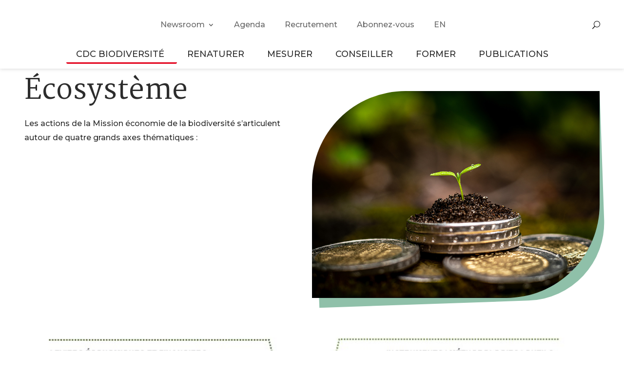

--- FILE ---
content_type: text/html; charset=UTF-8
request_url: https://www.cdc-biodiversite.fr/mission-economie-de-la-biodiversite-action/
body_size: 29235
content:
<!DOCTYPE html>
<html lang="fr-FR">
<head><meta charset="UTF-8" /><script>if(navigator.userAgent.match(/MSIE|Internet Explorer/i)||navigator.userAgent.match(/Trident\/7\..*?rv:11/i)){var href=document.location.href;if(!href.match(/[?&]nowprocket/)){if(href.indexOf("?")==-1){if(href.indexOf("#")==-1){document.location.href=href+"?nowprocket=1"}else{document.location.href=href.replace("#","?nowprocket=1#")}}else{if(href.indexOf("#")==-1){document.location.href=href+"&nowprocket=1"}else{document.location.href=href.replace("#","&nowprocket=1#")}}}}</script><script>(()=>{class RocketLazyLoadScripts{constructor(){this.v="2.0.4",this.userEvents=["keydown","keyup","mousedown","mouseup","mousemove","mouseover","mouseout","touchmove","touchstart","touchend","touchcancel","wheel","click","dblclick","input"],this.attributeEvents=["onblur","onclick","oncontextmenu","ondblclick","onfocus","onmousedown","onmouseenter","onmouseleave","onmousemove","onmouseout","onmouseover","onmouseup","onmousewheel","onscroll","onsubmit"]}async t(){this.i(),this.o(),/iP(ad|hone)/.test(navigator.userAgent)&&this.h(),this.u(),this.l(this),this.m(),this.k(this),this.p(this),this._(),await Promise.all([this.R(),this.L()]),this.lastBreath=Date.now(),this.S(this),this.P(),this.D(),this.O(),this.M(),await this.C(this.delayedScripts.normal),await this.C(this.delayedScripts.defer),await this.C(this.delayedScripts.async),await this.T(),await this.F(),await this.j(),await this.A(),window.dispatchEvent(new Event("rocket-allScriptsLoaded")),this.everythingLoaded=!0,this.lastTouchEnd&&await new Promise(t=>setTimeout(t,500-Date.now()+this.lastTouchEnd)),this.I(),this.H(),this.U(),this.W()}i(){this.CSPIssue=sessionStorage.getItem("rocketCSPIssue"),document.addEventListener("securitypolicyviolation",t=>{this.CSPIssue||"script-src-elem"!==t.violatedDirective||"data"!==t.blockedURI||(this.CSPIssue=!0,sessionStorage.setItem("rocketCSPIssue",!0))},{isRocket:!0})}o(){window.addEventListener("pageshow",t=>{this.persisted=t.persisted,this.realWindowLoadedFired=!0},{isRocket:!0}),window.addEventListener("pagehide",()=>{this.onFirstUserAction=null},{isRocket:!0})}h(){let t;function e(e){t=e}window.addEventListener("touchstart",e,{isRocket:!0}),window.addEventListener("touchend",function i(o){o.changedTouches[0]&&t.changedTouches[0]&&Math.abs(o.changedTouches[0].pageX-t.changedTouches[0].pageX)<10&&Math.abs(o.changedTouches[0].pageY-t.changedTouches[0].pageY)<10&&o.timeStamp-t.timeStamp<200&&(window.removeEventListener("touchstart",e,{isRocket:!0}),window.removeEventListener("touchend",i,{isRocket:!0}),"INPUT"===o.target.tagName&&"text"===o.target.type||(o.target.dispatchEvent(new TouchEvent("touchend",{target:o.target,bubbles:!0})),o.target.dispatchEvent(new MouseEvent("mouseover",{target:o.target,bubbles:!0})),o.target.dispatchEvent(new PointerEvent("click",{target:o.target,bubbles:!0,cancelable:!0,detail:1,clientX:o.changedTouches[0].clientX,clientY:o.changedTouches[0].clientY})),event.preventDefault()))},{isRocket:!0})}q(t){this.userActionTriggered||("mousemove"!==t.type||this.firstMousemoveIgnored?"keyup"===t.type||"mouseover"===t.type||"mouseout"===t.type||(this.userActionTriggered=!0,this.onFirstUserAction&&this.onFirstUserAction()):this.firstMousemoveIgnored=!0),"click"===t.type&&t.preventDefault(),t.stopPropagation(),t.stopImmediatePropagation(),"touchstart"===this.lastEvent&&"touchend"===t.type&&(this.lastTouchEnd=Date.now()),"click"===t.type&&(this.lastTouchEnd=0),this.lastEvent=t.type,t.composedPath&&t.composedPath()[0].getRootNode()instanceof ShadowRoot&&(t.rocketTarget=t.composedPath()[0]),this.savedUserEvents.push(t)}u(){this.savedUserEvents=[],this.userEventHandler=this.q.bind(this),this.userEvents.forEach(t=>window.addEventListener(t,this.userEventHandler,{passive:!1,isRocket:!0})),document.addEventListener("visibilitychange",this.userEventHandler,{isRocket:!0})}U(){this.userEvents.forEach(t=>window.removeEventListener(t,this.userEventHandler,{passive:!1,isRocket:!0})),document.removeEventListener("visibilitychange",this.userEventHandler,{isRocket:!0}),this.savedUserEvents.forEach(t=>{(t.rocketTarget||t.target).dispatchEvent(new window[t.constructor.name](t.type,t))})}m(){const t="return false",e=Array.from(this.attributeEvents,t=>"data-rocket-"+t),i="["+this.attributeEvents.join("],[")+"]",o="[data-rocket-"+this.attributeEvents.join("],[data-rocket-")+"]",s=(e,i,o)=>{o&&o!==t&&(e.setAttribute("data-rocket-"+i,o),e["rocket"+i]=new Function("event",o),e.setAttribute(i,t))};new MutationObserver(t=>{for(const n of t)"attributes"===n.type&&(n.attributeName.startsWith("data-rocket-")||this.everythingLoaded?n.attributeName.startsWith("data-rocket-")&&this.everythingLoaded&&this.N(n.target,n.attributeName.substring(12)):s(n.target,n.attributeName,n.target.getAttribute(n.attributeName))),"childList"===n.type&&n.addedNodes.forEach(t=>{if(t.nodeType===Node.ELEMENT_NODE)if(this.everythingLoaded)for(const i of[t,...t.querySelectorAll(o)])for(const t of i.getAttributeNames())e.includes(t)&&this.N(i,t.substring(12));else for(const e of[t,...t.querySelectorAll(i)])for(const t of e.getAttributeNames())this.attributeEvents.includes(t)&&s(e,t,e.getAttribute(t))})}).observe(document,{subtree:!0,childList:!0,attributeFilter:[...this.attributeEvents,...e]})}I(){this.attributeEvents.forEach(t=>{document.querySelectorAll("[data-rocket-"+t+"]").forEach(e=>{this.N(e,t)})})}N(t,e){const i=t.getAttribute("data-rocket-"+e);i&&(t.setAttribute(e,i),t.removeAttribute("data-rocket-"+e))}k(t){Object.defineProperty(HTMLElement.prototype,"onclick",{get(){return this.rocketonclick||null},set(e){this.rocketonclick=e,this.setAttribute(t.everythingLoaded?"onclick":"data-rocket-onclick","this.rocketonclick(event)")}})}S(t){function e(e,i){let o=e[i];e[i]=null,Object.defineProperty(e,i,{get:()=>o,set(s){t.everythingLoaded?o=s:e["rocket"+i]=o=s}})}e(document,"onreadystatechange"),e(window,"onload"),e(window,"onpageshow");try{Object.defineProperty(document,"readyState",{get:()=>t.rocketReadyState,set(e){t.rocketReadyState=e},configurable:!0}),document.readyState="loading"}catch(t){console.log("WPRocket DJE readyState conflict, bypassing")}}l(t){this.originalAddEventListener=EventTarget.prototype.addEventListener,this.originalRemoveEventListener=EventTarget.prototype.removeEventListener,this.savedEventListeners=[],EventTarget.prototype.addEventListener=function(e,i,o){o&&o.isRocket||!t.B(e,this)&&!t.userEvents.includes(e)||t.B(e,this)&&!t.userActionTriggered||e.startsWith("rocket-")||t.everythingLoaded?t.originalAddEventListener.call(this,e,i,o):(t.savedEventListeners.push({target:this,remove:!1,type:e,func:i,options:o}),"mouseenter"!==e&&"mouseleave"!==e||t.originalAddEventListener.call(this,e,t.savedUserEvents.push,o))},EventTarget.prototype.removeEventListener=function(e,i,o){o&&o.isRocket||!t.B(e,this)&&!t.userEvents.includes(e)||t.B(e,this)&&!t.userActionTriggered||e.startsWith("rocket-")||t.everythingLoaded?t.originalRemoveEventListener.call(this,e,i,o):t.savedEventListeners.push({target:this,remove:!0,type:e,func:i,options:o})}}J(t,e){this.savedEventListeners=this.savedEventListeners.filter(i=>{let o=i.type,s=i.target||window;return e!==o||t!==s||(this.B(o,s)&&(i.type="rocket-"+o),this.$(i),!1)})}H(){EventTarget.prototype.addEventListener=this.originalAddEventListener,EventTarget.prototype.removeEventListener=this.originalRemoveEventListener,this.savedEventListeners.forEach(t=>this.$(t))}$(t){t.remove?this.originalRemoveEventListener.call(t.target,t.type,t.func,t.options):this.originalAddEventListener.call(t.target,t.type,t.func,t.options)}p(t){let e;function i(e){return t.everythingLoaded?e:e.split(" ").map(t=>"load"===t||t.startsWith("load.")?"rocket-jquery-load":t).join(" ")}function o(o){function s(e){const s=o.fn[e];o.fn[e]=o.fn.init.prototype[e]=function(){return this[0]===window&&t.userActionTriggered&&("string"==typeof arguments[0]||arguments[0]instanceof String?arguments[0]=i(arguments[0]):"object"==typeof arguments[0]&&Object.keys(arguments[0]).forEach(t=>{const e=arguments[0][t];delete arguments[0][t],arguments[0][i(t)]=e})),s.apply(this,arguments),this}}if(o&&o.fn&&!t.allJQueries.includes(o)){const e={DOMContentLoaded:[],"rocket-DOMContentLoaded":[]};for(const t in e)document.addEventListener(t,()=>{e[t].forEach(t=>t())},{isRocket:!0});o.fn.ready=o.fn.init.prototype.ready=function(i){function s(){parseInt(o.fn.jquery)>2?setTimeout(()=>i.bind(document)(o)):i.bind(document)(o)}return"function"==typeof i&&(t.realDomReadyFired?!t.userActionTriggered||t.fauxDomReadyFired?s():e["rocket-DOMContentLoaded"].push(s):e.DOMContentLoaded.push(s)),o([])},s("on"),s("one"),s("off"),t.allJQueries.push(o)}e=o}t.allJQueries=[],o(window.jQuery),Object.defineProperty(window,"jQuery",{get:()=>e,set(t){o(t)}})}P(){const t=new Map;document.write=document.writeln=function(e){const i=document.currentScript,o=document.createRange(),s=i.parentElement;let n=t.get(i);void 0===n&&(n=i.nextSibling,t.set(i,n));const c=document.createDocumentFragment();o.setStart(c,0),c.appendChild(o.createContextualFragment(e)),s.insertBefore(c,n)}}async R(){return new Promise(t=>{this.userActionTriggered?t():this.onFirstUserAction=t})}async L(){return new Promise(t=>{document.addEventListener("DOMContentLoaded",()=>{this.realDomReadyFired=!0,t()},{isRocket:!0})})}async j(){return this.realWindowLoadedFired?Promise.resolve():new Promise(t=>{window.addEventListener("load",t,{isRocket:!0})})}M(){this.pendingScripts=[];this.scriptsMutationObserver=new MutationObserver(t=>{for(const e of t)e.addedNodes.forEach(t=>{"SCRIPT"!==t.tagName||t.noModule||t.isWPRocket||this.pendingScripts.push({script:t,promise:new Promise(e=>{const i=()=>{const i=this.pendingScripts.findIndex(e=>e.script===t);i>=0&&this.pendingScripts.splice(i,1),e()};t.addEventListener("load",i,{isRocket:!0}),t.addEventListener("error",i,{isRocket:!0}),setTimeout(i,1e3)})})})}),this.scriptsMutationObserver.observe(document,{childList:!0,subtree:!0})}async F(){await this.X(),this.pendingScripts.length?(await this.pendingScripts[0].promise,await this.F()):this.scriptsMutationObserver.disconnect()}D(){this.delayedScripts={normal:[],async:[],defer:[]},document.querySelectorAll("script[type$=rocketlazyloadscript]").forEach(t=>{t.hasAttribute("data-rocket-src")?t.hasAttribute("async")&&!1!==t.async?this.delayedScripts.async.push(t):t.hasAttribute("defer")&&!1!==t.defer||"module"===t.getAttribute("data-rocket-type")?this.delayedScripts.defer.push(t):this.delayedScripts.normal.push(t):this.delayedScripts.normal.push(t)})}async _(){await this.L();let t=[];document.querySelectorAll("script[type$=rocketlazyloadscript][data-rocket-src]").forEach(e=>{let i=e.getAttribute("data-rocket-src");if(i&&!i.startsWith("data:")){i.startsWith("//")&&(i=location.protocol+i);try{const o=new URL(i).origin;o!==location.origin&&t.push({src:o,crossOrigin:e.crossOrigin||"module"===e.getAttribute("data-rocket-type")})}catch(t){}}}),t=[...new Map(t.map(t=>[JSON.stringify(t),t])).values()],this.Y(t,"preconnect")}async G(t){if(await this.K(),!0!==t.noModule||!("noModule"in HTMLScriptElement.prototype))return new Promise(e=>{let i;function o(){(i||t).setAttribute("data-rocket-status","executed"),e()}try{if(navigator.userAgent.includes("Firefox/")||""===navigator.vendor||this.CSPIssue)i=document.createElement("script"),[...t.attributes].forEach(t=>{let e=t.nodeName;"type"!==e&&("data-rocket-type"===e&&(e="type"),"data-rocket-src"===e&&(e="src"),i.setAttribute(e,t.nodeValue))}),t.text&&(i.text=t.text),t.nonce&&(i.nonce=t.nonce),i.hasAttribute("src")?(i.addEventListener("load",o,{isRocket:!0}),i.addEventListener("error",()=>{i.setAttribute("data-rocket-status","failed-network"),e()},{isRocket:!0}),setTimeout(()=>{i.isConnected||e()},1)):(i.text=t.text,o()),i.isWPRocket=!0,t.parentNode.replaceChild(i,t);else{const i=t.getAttribute("data-rocket-type"),s=t.getAttribute("data-rocket-src");i?(t.type=i,t.removeAttribute("data-rocket-type")):t.removeAttribute("type"),t.addEventListener("load",o,{isRocket:!0}),t.addEventListener("error",i=>{this.CSPIssue&&i.target.src.startsWith("data:")?(console.log("WPRocket: CSP fallback activated"),t.removeAttribute("src"),this.G(t).then(e)):(t.setAttribute("data-rocket-status","failed-network"),e())},{isRocket:!0}),s?(t.fetchPriority="high",t.removeAttribute("data-rocket-src"),t.src=s):t.src="data:text/javascript;base64,"+window.btoa(unescape(encodeURIComponent(t.text)))}}catch(i){t.setAttribute("data-rocket-status","failed-transform"),e()}});t.setAttribute("data-rocket-status","skipped")}async C(t){const e=t.shift();return e?(e.isConnected&&await this.G(e),this.C(t)):Promise.resolve()}O(){this.Y([...this.delayedScripts.normal,...this.delayedScripts.defer,...this.delayedScripts.async],"preload")}Y(t,e){this.trash=this.trash||[];let i=!0;var o=document.createDocumentFragment();t.forEach(t=>{const s=t.getAttribute&&t.getAttribute("data-rocket-src")||t.src;if(s&&!s.startsWith("data:")){const n=document.createElement("link");n.href=s,n.rel=e,"preconnect"!==e&&(n.as="script",n.fetchPriority=i?"high":"low"),t.getAttribute&&"module"===t.getAttribute("data-rocket-type")&&(n.crossOrigin=!0),t.crossOrigin&&(n.crossOrigin=t.crossOrigin),t.integrity&&(n.integrity=t.integrity),t.nonce&&(n.nonce=t.nonce),o.appendChild(n),this.trash.push(n),i=!1}}),document.head.appendChild(o)}W(){this.trash.forEach(t=>t.remove())}async T(){try{document.readyState="interactive"}catch(t){}this.fauxDomReadyFired=!0;try{await this.K(),this.J(document,"readystatechange"),document.dispatchEvent(new Event("rocket-readystatechange")),await this.K(),document.rocketonreadystatechange&&document.rocketonreadystatechange(),await this.K(),this.J(document,"DOMContentLoaded"),document.dispatchEvent(new Event("rocket-DOMContentLoaded")),await this.K(),this.J(window,"DOMContentLoaded"),window.dispatchEvent(new Event("rocket-DOMContentLoaded"))}catch(t){console.error(t)}}async A(){try{document.readyState="complete"}catch(t){}try{await this.K(),this.J(document,"readystatechange"),document.dispatchEvent(new Event("rocket-readystatechange")),await this.K(),document.rocketonreadystatechange&&document.rocketonreadystatechange(),await this.K(),this.J(window,"load"),window.dispatchEvent(new Event("rocket-load")),await this.K(),window.rocketonload&&window.rocketonload(),await this.K(),this.allJQueries.forEach(t=>t(window).trigger("rocket-jquery-load")),await this.K(),this.J(window,"pageshow");const t=new Event("rocket-pageshow");t.persisted=this.persisted,window.dispatchEvent(t),await this.K(),window.rocketonpageshow&&window.rocketonpageshow({persisted:this.persisted})}catch(t){console.error(t)}}async K(){Date.now()-this.lastBreath>45&&(await this.X(),this.lastBreath=Date.now())}async X(){return document.hidden?new Promise(t=>setTimeout(t)):new Promise(t=>requestAnimationFrame(t))}B(t,e){return e===document&&"readystatechange"===t||(e===document&&"DOMContentLoaded"===t||(e===window&&"DOMContentLoaded"===t||(e===window&&"load"===t||e===window&&"pageshow"===t)))}static run(){(new RocketLazyLoadScripts).t()}}RocketLazyLoadScripts.run()})();</script>
	
<meta http-equiv="X-UA-Compatible" content="IE=edge">
	<link rel="pingback" href="https://www.cdc-biodiversite.fr/xmlrpc.php" />

	<script type="rocketlazyloadscript" data-rocket-type="text/javascript">
		document.documentElement.className = 'js';
	</script>
	
	<title>Action | CDC Biodiversité</title>
<link data-rocket-preload as="style" href="https://fonts.googleapis.com/css2?family=Material+Icons&#038;display=swap" rel="preload">
<link data-rocket-preload as="style" href="https://fonts.googleapis.com/css?family=Open%20Sans%3A400%2C700%7CMontserrat%3A100%2C200%2C300%2Cregular%2C500%2C600%2C700%2C800%2C900%2C100italic%2C200italic%2C300italic%2Citalic%2C500italic%2C600italic%2C700italic%2C800italic%2C900italic%7CMartel%3A200%2C300%2Cregular%2C600%2C700%2C800%2C900&#038;subset=latin%2Clatin-ext&#038;display=swap" rel="preload">
<link href="https://fonts.googleapis.com/css2?family=Material+Icons&#038;display=swap" media="print" onload="this.media=&#039;all&#039;" rel="stylesheet">
<noscript><link rel="stylesheet" href="https://fonts.googleapis.com/css2?family=Material+Icons&#038;display=swap"></noscript>
<link href="https://fonts.googleapis.com/css?family=Open%20Sans%3A400%2C700%7CMontserrat%3A100%2C200%2C300%2Cregular%2C500%2C600%2C700%2C800%2C900%2C100italic%2C200italic%2C300italic%2Citalic%2C500italic%2C600italic%2C700italic%2C800italic%2C900italic%7CMartel%3A200%2C300%2Cregular%2C600%2C700%2C800%2C900&#038;subset=latin%2Clatin-ext&#038;display=swap" media="print" onload="this.media=&#039;all&#039;" rel="stylesheet">
<noscript><link rel="stylesheet" href="https://fonts.googleapis.com/css?family=Open%20Sans%3A400%2C700%7CMontserrat%3A100%2C200%2C300%2Cregular%2C500%2C600%2C700%2C800%2C900%2C100italic%2C200italic%2C300italic%2Citalic%2C500italic%2C600italic%2C700italic%2C800italic%2C900italic%7CMartel%3A200%2C300%2Cregular%2C600%2C700%2C800%2C900&#038;subset=latin%2Clatin-ext&#038;display=swap"></noscript>
<meta name='robots' content='max-image-preview:large' />
<link rel='dns-prefetch' href='//fonts.googleapis.com' />
<link href='https://fonts.gstatic.com' crossorigin rel='preconnect' />
<link rel="alternate" type="application/rss+xml" title="CDC Biodiversité &raquo; Flux" href="https://www.cdc-biodiversite.fr/feed/" />
<link rel="alternate" type="application/rss+xml" title="CDC Biodiversité &raquo; Flux des commentaires" href="https://www.cdc-biodiversite.fr/comments/feed/" />
<link rel="alternate" type="text/calendar" title="CDC Biodiversité &raquo; Flux iCal" href="https://www.cdc-biodiversite.fr/agenda/?ical=1" />
<meta content="DIVI Child v.1.0" name="generator"/><style id='wp-emoji-styles-inline-css' type='text/css'>

	img.wp-smiley, img.emoji {
		display: inline !important;
		border: none !important;
		box-shadow: none !important;
		height: 1em !important;
		width: 1em !important;
		margin: 0 0.07em !important;
		vertical-align: -0.1em !important;
		background: none !important;
		padding: 0 !important;
	}
</style>
<link rel='stylesheet' id='wp-block-library-css' href='https://www.cdc-biodiversite.fr/wp-includes/css/dist/block-library/style.min.css?ver=6.8.3' type='text/css' media='all' />
<style id='wp-block-library-theme-inline-css' type='text/css'>
.wp-block-audio :where(figcaption){color:#555;font-size:13px;text-align:center}.is-dark-theme .wp-block-audio :where(figcaption){color:#ffffffa6}.wp-block-audio{margin:0 0 1em}.wp-block-code{border:1px solid #ccc;border-radius:4px;font-family:Menlo,Consolas,monaco,monospace;padding:.8em 1em}.wp-block-embed :where(figcaption){color:#555;font-size:13px;text-align:center}.is-dark-theme .wp-block-embed :where(figcaption){color:#ffffffa6}.wp-block-embed{margin:0 0 1em}.blocks-gallery-caption{color:#555;font-size:13px;text-align:center}.is-dark-theme .blocks-gallery-caption{color:#ffffffa6}:root :where(.wp-block-image figcaption){color:#555;font-size:13px;text-align:center}.is-dark-theme :root :where(.wp-block-image figcaption){color:#ffffffa6}.wp-block-image{margin:0 0 1em}.wp-block-pullquote{border-bottom:4px solid;border-top:4px solid;color:currentColor;margin-bottom:1.75em}.wp-block-pullquote cite,.wp-block-pullquote footer,.wp-block-pullquote__citation{color:currentColor;font-size:.8125em;font-style:normal;text-transform:uppercase}.wp-block-quote{border-left:.25em solid;margin:0 0 1.75em;padding-left:1em}.wp-block-quote cite,.wp-block-quote footer{color:currentColor;font-size:.8125em;font-style:normal;position:relative}.wp-block-quote:where(.has-text-align-right){border-left:none;border-right:.25em solid;padding-left:0;padding-right:1em}.wp-block-quote:where(.has-text-align-center){border:none;padding-left:0}.wp-block-quote.is-large,.wp-block-quote.is-style-large,.wp-block-quote:where(.is-style-plain){border:none}.wp-block-search .wp-block-search__label{font-weight:700}.wp-block-search__button{border:1px solid #ccc;padding:.375em .625em}:where(.wp-block-group.has-background){padding:1.25em 2.375em}.wp-block-separator.has-css-opacity{opacity:.4}.wp-block-separator{border:none;border-bottom:2px solid;margin-left:auto;margin-right:auto}.wp-block-separator.has-alpha-channel-opacity{opacity:1}.wp-block-separator:not(.is-style-wide):not(.is-style-dots){width:100px}.wp-block-separator.has-background:not(.is-style-dots){border-bottom:none;height:1px}.wp-block-separator.has-background:not(.is-style-wide):not(.is-style-dots){height:2px}.wp-block-table{margin:0 0 1em}.wp-block-table td,.wp-block-table th{word-break:normal}.wp-block-table :where(figcaption){color:#555;font-size:13px;text-align:center}.is-dark-theme .wp-block-table :where(figcaption){color:#ffffffa6}.wp-block-video :where(figcaption){color:#555;font-size:13px;text-align:center}.is-dark-theme .wp-block-video :where(figcaption){color:#ffffffa6}.wp-block-video{margin:0 0 1em}:root :where(.wp-block-template-part.has-background){margin-bottom:0;margin-top:0;padding:1.25em 2.375em}
</style>
<link rel='stylesheet' id='wp-components-css' href='https://www.cdc-biodiversite.fr/wp-includes/css/dist/components/style.min.css?ver=6.8.3' type='text/css' media='all' />
<link rel='stylesheet' id='wp-preferences-css' href='https://www.cdc-biodiversite.fr/wp-includes/css/dist/preferences/style.min.css?ver=6.8.3' type='text/css' media='all' />
<link rel='stylesheet' id='wp-block-editor-css' href='https://www.cdc-biodiversite.fr/wp-includes/css/dist/block-editor/style.min.css?ver=6.8.3' type='text/css' media='all' />
<link rel='stylesheet' id='wp-reusable-blocks-css' href='https://www.cdc-biodiversite.fr/wp-includes/css/dist/reusable-blocks/style.min.css?ver=6.8.3' type='text/css' media='all' />
<link rel='stylesheet' id='wp-patterns-css' href='https://www.cdc-biodiversite.fr/wp-includes/css/dist/patterns/style.min.css?ver=6.8.3' type='text/css' media='all' />
<link rel='stylesheet' id='wp-editor-css' href='https://www.cdc-biodiversite.fr/wp-includes/css/dist/editor/style.min.css?ver=6.8.3' type='text/css' media='all' />
<link rel='stylesheet' id='block-robo-gallery-style-css-css' href='https://www.cdc-biodiversite.fr/wp-content/plugins/robo-gallery/includes/extensions/block/dist/blocks.style.build.css?ver=5.1.0' type='text/css' media='all' />
<style id='global-styles-inline-css' type='text/css'>
:root{--wp--preset--aspect-ratio--square: 1;--wp--preset--aspect-ratio--4-3: 4/3;--wp--preset--aspect-ratio--3-4: 3/4;--wp--preset--aspect-ratio--3-2: 3/2;--wp--preset--aspect-ratio--2-3: 2/3;--wp--preset--aspect-ratio--16-9: 16/9;--wp--preset--aspect-ratio--9-16: 9/16;--wp--preset--color--black: #000000;--wp--preset--color--cyan-bluish-gray: #abb8c3;--wp--preset--color--white: #ffffff;--wp--preset--color--pale-pink: #f78da7;--wp--preset--color--vivid-red: #cf2e2e;--wp--preset--color--luminous-vivid-orange: #ff6900;--wp--preset--color--luminous-vivid-amber: #fcb900;--wp--preset--color--light-green-cyan: #7bdcb5;--wp--preset--color--vivid-green-cyan: #00d084;--wp--preset--color--pale-cyan-blue: #8ed1fc;--wp--preset--color--vivid-cyan-blue: #0693e3;--wp--preset--color--vivid-purple: #9b51e0;--wp--preset--gradient--vivid-cyan-blue-to-vivid-purple: linear-gradient(135deg,rgba(6,147,227,1) 0%,rgb(155,81,224) 100%);--wp--preset--gradient--light-green-cyan-to-vivid-green-cyan: linear-gradient(135deg,rgb(122,220,180) 0%,rgb(0,208,130) 100%);--wp--preset--gradient--luminous-vivid-amber-to-luminous-vivid-orange: linear-gradient(135deg,rgba(252,185,0,1) 0%,rgba(255,105,0,1) 100%);--wp--preset--gradient--luminous-vivid-orange-to-vivid-red: linear-gradient(135deg,rgba(255,105,0,1) 0%,rgb(207,46,46) 100%);--wp--preset--gradient--very-light-gray-to-cyan-bluish-gray: linear-gradient(135deg,rgb(238,238,238) 0%,rgb(169,184,195) 100%);--wp--preset--gradient--cool-to-warm-spectrum: linear-gradient(135deg,rgb(74,234,220) 0%,rgb(151,120,209) 20%,rgb(207,42,186) 40%,rgb(238,44,130) 60%,rgb(251,105,98) 80%,rgb(254,248,76) 100%);--wp--preset--gradient--blush-light-purple: linear-gradient(135deg,rgb(255,206,236) 0%,rgb(152,150,240) 100%);--wp--preset--gradient--blush-bordeaux: linear-gradient(135deg,rgb(254,205,165) 0%,rgb(254,45,45) 50%,rgb(107,0,62) 100%);--wp--preset--gradient--luminous-dusk: linear-gradient(135deg,rgb(255,203,112) 0%,rgb(199,81,192) 50%,rgb(65,88,208) 100%);--wp--preset--gradient--pale-ocean: linear-gradient(135deg,rgb(255,245,203) 0%,rgb(182,227,212) 50%,rgb(51,167,181) 100%);--wp--preset--gradient--electric-grass: linear-gradient(135deg,rgb(202,248,128) 0%,rgb(113,206,126) 100%);--wp--preset--gradient--midnight: linear-gradient(135deg,rgb(2,3,129) 0%,rgb(40,116,252) 100%);--wp--preset--font-size--small: 13px;--wp--preset--font-size--medium: 20px;--wp--preset--font-size--large: 36px;--wp--preset--font-size--x-large: 42px;--wp--preset--spacing--20: 0.44rem;--wp--preset--spacing--30: 0.67rem;--wp--preset--spacing--40: 1rem;--wp--preset--spacing--50: 1.5rem;--wp--preset--spacing--60: 2.25rem;--wp--preset--spacing--70: 3.38rem;--wp--preset--spacing--80: 5.06rem;--wp--preset--shadow--natural: 6px 6px 9px rgba(0, 0, 0, 0.2);--wp--preset--shadow--deep: 12px 12px 50px rgba(0, 0, 0, 0.4);--wp--preset--shadow--sharp: 6px 6px 0px rgba(0, 0, 0, 0.2);--wp--preset--shadow--outlined: 6px 6px 0px -3px rgba(255, 255, 255, 1), 6px 6px rgba(0, 0, 0, 1);--wp--preset--shadow--crisp: 6px 6px 0px rgba(0, 0, 0, 1);}:root { --wp--style--global--content-size: 823px;--wp--style--global--wide-size: 1080px; }:where(body) { margin: 0; }.wp-site-blocks > .alignleft { float: left; margin-right: 2em; }.wp-site-blocks > .alignright { float: right; margin-left: 2em; }.wp-site-blocks > .aligncenter { justify-content: center; margin-left: auto; margin-right: auto; }:where(.is-layout-flex){gap: 0.5em;}:where(.is-layout-grid){gap: 0.5em;}.is-layout-flow > .alignleft{float: left;margin-inline-start: 0;margin-inline-end: 2em;}.is-layout-flow > .alignright{float: right;margin-inline-start: 2em;margin-inline-end: 0;}.is-layout-flow > .aligncenter{margin-left: auto !important;margin-right: auto !important;}.is-layout-constrained > .alignleft{float: left;margin-inline-start: 0;margin-inline-end: 2em;}.is-layout-constrained > .alignright{float: right;margin-inline-start: 2em;margin-inline-end: 0;}.is-layout-constrained > .aligncenter{margin-left: auto !important;margin-right: auto !important;}.is-layout-constrained > :where(:not(.alignleft):not(.alignright):not(.alignfull)){max-width: var(--wp--style--global--content-size);margin-left: auto !important;margin-right: auto !important;}.is-layout-constrained > .alignwide{max-width: var(--wp--style--global--wide-size);}body .is-layout-flex{display: flex;}.is-layout-flex{flex-wrap: wrap;align-items: center;}.is-layout-flex > :is(*, div){margin: 0;}body .is-layout-grid{display: grid;}.is-layout-grid > :is(*, div){margin: 0;}body{padding-top: 0px;padding-right: 0px;padding-bottom: 0px;padding-left: 0px;}:root :where(.wp-element-button, .wp-block-button__link){background-color: #32373c;border-width: 0;color: #fff;font-family: inherit;font-size: inherit;line-height: inherit;padding: calc(0.667em + 2px) calc(1.333em + 2px);text-decoration: none;}.has-black-color{color: var(--wp--preset--color--black) !important;}.has-cyan-bluish-gray-color{color: var(--wp--preset--color--cyan-bluish-gray) !important;}.has-white-color{color: var(--wp--preset--color--white) !important;}.has-pale-pink-color{color: var(--wp--preset--color--pale-pink) !important;}.has-vivid-red-color{color: var(--wp--preset--color--vivid-red) !important;}.has-luminous-vivid-orange-color{color: var(--wp--preset--color--luminous-vivid-orange) !important;}.has-luminous-vivid-amber-color{color: var(--wp--preset--color--luminous-vivid-amber) !important;}.has-light-green-cyan-color{color: var(--wp--preset--color--light-green-cyan) !important;}.has-vivid-green-cyan-color{color: var(--wp--preset--color--vivid-green-cyan) !important;}.has-pale-cyan-blue-color{color: var(--wp--preset--color--pale-cyan-blue) !important;}.has-vivid-cyan-blue-color{color: var(--wp--preset--color--vivid-cyan-blue) !important;}.has-vivid-purple-color{color: var(--wp--preset--color--vivid-purple) !important;}.has-black-background-color{background-color: var(--wp--preset--color--black) !important;}.has-cyan-bluish-gray-background-color{background-color: var(--wp--preset--color--cyan-bluish-gray) !important;}.has-white-background-color{background-color: var(--wp--preset--color--white) !important;}.has-pale-pink-background-color{background-color: var(--wp--preset--color--pale-pink) !important;}.has-vivid-red-background-color{background-color: var(--wp--preset--color--vivid-red) !important;}.has-luminous-vivid-orange-background-color{background-color: var(--wp--preset--color--luminous-vivid-orange) !important;}.has-luminous-vivid-amber-background-color{background-color: var(--wp--preset--color--luminous-vivid-amber) !important;}.has-light-green-cyan-background-color{background-color: var(--wp--preset--color--light-green-cyan) !important;}.has-vivid-green-cyan-background-color{background-color: var(--wp--preset--color--vivid-green-cyan) !important;}.has-pale-cyan-blue-background-color{background-color: var(--wp--preset--color--pale-cyan-blue) !important;}.has-vivid-cyan-blue-background-color{background-color: var(--wp--preset--color--vivid-cyan-blue) !important;}.has-vivid-purple-background-color{background-color: var(--wp--preset--color--vivid-purple) !important;}.has-black-border-color{border-color: var(--wp--preset--color--black) !important;}.has-cyan-bluish-gray-border-color{border-color: var(--wp--preset--color--cyan-bluish-gray) !important;}.has-white-border-color{border-color: var(--wp--preset--color--white) !important;}.has-pale-pink-border-color{border-color: var(--wp--preset--color--pale-pink) !important;}.has-vivid-red-border-color{border-color: var(--wp--preset--color--vivid-red) !important;}.has-luminous-vivid-orange-border-color{border-color: var(--wp--preset--color--luminous-vivid-orange) !important;}.has-luminous-vivid-amber-border-color{border-color: var(--wp--preset--color--luminous-vivid-amber) !important;}.has-light-green-cyan-border-color{border-color: var(--wp--preset--color--light-green-cyan) !important;}.has-vivid-green-cyan-border-color{border-color: var(--wp--preset--color--vivid-green-cyan) !important;}.has-pale-cyan-blue-border-color{border-color: var(--wp--preset--color--pale-cyan-blue) !important;}.has-vivid-cyan-blue-border-color{border-color: var(--wp--preset--color--vivid-cyan-blue) !important;}.has-vivid-purple-border-color{border-color: var(--wp--preset--color--vivid-purple) !important;}.has-vivid-cyan-blue-to-vivid-purple-gradient-background{background: var(--wp--preset--gradient--vivid-cyan-blue-to-vivid-purple) !important;}.has-light-green-cyan-to-vivid-green-cyan-gradient-background{background: var(--wp--preset--gradient--light-green-cyan-to-vivid-green-cyan) !important;}.has-luminous-vivid-amber-to-luminous-vivid-orange-gradient-background{background: var(--wp--preset--gradient--luminous-vivid-amber-to-luminous-vivid-orange) !important;}.has-luminous-vivid-orange-to-vivid-red-gradient-background{background: var(--wp--preset--gradient--luminous-vivid-orange-to-vivid-red) !important;}.has-very-light-gray-to-cyan-bluish-gray-gradient-background{background: var(--wp--preset--gradient--very-light-gray-to-cyan-bluish-gray) !important;}.has-cool-to-warm-spectrum-gradient-background{background: var(--wp--preset--gradient--cool-to-warm-spectrum) !important;}.has-blush-light-purple-gradient-background{background: var(--wp--preset--gradient--blush-light-purple) !important;}.has-blush-bordeaux-gradient-background{background: var(--wp--preset--gradient--blush-bordeaux) !important;}.has-luminous-dusk-gradient-background{background: var(--wp--preset--gradient--luminous-dusk) !important;}.has-pale-ocean-gradient-background{background: var(--wp--preset--gradient--pale-ocean) !important;}.has-electric-grass-gradient-background{background: var(--wp--preset--gradient--electric-grass) !important;}.has-midnight-gradient-background{background: var(--wp--preset--gradient--midnight) !important;}.has-small-font-size{font-size: var(--wp--preset--font-size--small) !important;}.has-medium-font-size{font-size: var(--wp--preset--font-size--medium) !important;}.has-large-font-size{font-size: var(--wp--preset--font-size--large) !important;}.has-x-large-font-size{font-size: var(--wp--preset--font-size--x-large) !important;}
:where(.wp-block-post-template.is-layout-flex){gap: 1.25em;}:where(.wp-block-post-template.is-layout-grid){gap: 1.25em;}
:where(.wp-block-columns.is-layout-flex){gap: 2em;}:where(.wp-block-columns.is-layout-grid){gap: 2em;}
:root :where(.wp-block-pullquote){font-size: 1.5em;line-height: 1.6;}
</style>
<link data-minify="1" rel='stylesheet' id='wpdm-fonticon-css' href='https://www.cdc-biodiversite.fr/wp-content/cache/min/1/wp-content/plugins/download-manager/assets/wpdm-iconfont/css/wpdm-icons.css?ver=1765800739' type='text/css' media='all' />
<link rel='stylesheet' id='wpdm-front-css' href='https://www.cdc-biodiversite.fr/wp-content/plugins/download-manager/assets/css/front.min.css?ver=6.8.3' type='text/css' media='all' />
<link data-minify="1" rel='stylesheet' id='image-map-pro-dist-css-css' href='https://www.cdc-biodiversite.fr/wp-content/cache/min/1/wp-content/plugins/image-map-pro-wordpress/css/image-map-pro.min.css?ver=1765800739' type='text/css' media='' />
<link data-minify="1" rel='stylesheet' id='novo-map-css' href='https://www.cdc-biodiversite.fr/wp-content/cache/min/1/wp-content/plugins/novo-map/public/assets/css/novo-map-public.css?ver=1765800739' type='text/css' media='all' />
<link data-minify="1" rel='stylesheet' id='wpdm-button-templates-css' href='https://www.cdc-biodiversite.fr/wp-content/cache/min/1/wp-content/plugins/wpdm-button-templates/buttons.css?ver=1765800739' type='text/css' media='all' />
<link data-minify="1" rel='stylesheet' id='megamenu-css' href='https://www.cdc-biodiversite.fr/wp-content/cache/min/1/wp-content/uploads/maxmegamenu/style.css?ver=1765800739' type='text/css' media='all' />
<link data-minify="1" rel='stylesheet' id='dashicons-css' href='https://www.cdc-biodiversite.fr/wp-content/cache/min/1/wp-includes/css/dashicons.min.css?ver=1765800739' type='text/css' media='all' />
<link data-minify="1" rel='stylesheet' id='et_monarch-css-css' href='https://www.cdc-biodiversite.fr/wp-content/cache/min/1/wp-content/plugins/monarch/css/style.css?ver=1765800739' type='text/css' media='all' />

<link rel='stylesheet' id='divi-ajax-filter-styles-css' href='https://www.cdc-biodiversite.fr/wp-content/plugins/divi-ajax-filter3.2.10/styles/style.min.css?ver=3.2.10' type='text/css' media='all' />
<link rel='stylesheet' id='divi-blog-extras-styles-css' href='https://www.cdc-biodiversite.fr/wp-content/plugins/divi-blog-extras/styles/style.min.css?ver=2.7.0' type='text/css' media='all' />
<link data-minify="1" rel='stylesheet' id='divi-event-calendar-module-styles-css' href='https://www.cdc-biodiversite.fr/wp-content/cache/min/1/wp-content/plugins/divi-event-calendar-module/styles/style.min.css?ver=1765800739' type='text/css' media='all' />
<link rel='stylesheet' id='divi-machine-styles-css' href='https://www.cdc-biodiversite.fr/wp-content/plugins/divi-machine/styles/style.min.css?ver=6.1.8.9.1' type='text/css' media='all' />

<link rel='stylesheet' id='dmach-carousel-css-css' href='https://www.cdc-biodiversite.fr/wp-content/plugins/divi-machine/css/carousel.min.css?ver=6.1.8.9.1' type='text/css' media='all' />
<link data-minify="1" rel='stylesheet' id='divi-style-parent-css' href='https://www.cdc-biodiversite.fr/wp-content/cache/min/1/wp-content/themes/Divi/style-static.min.css?ver=1765800739' type='text/css' media='all' />
<link data-minify="1" rel='stylesheet' id='child-style-css' href='https://www.cdc-biodiversite.fr/wp-content/cache/min/1/wp-content/themes/divi-child-divi-child/style.css?ver=1765800739' type='text/css' media='all' />
<link data-minify="1" rel='stylesheet' id='divi-style-css' href='https://www.cdc-biodiversite.fr/wp-content/cache/min/1/wp-content/themes/divi-child-divi-child/style.css?ver=1765800739' type='text/css' media='all' />
<script type="rocketlazyloadscript" data-rocket-type="text/javascript" data-rocket-src="https://www.cdc-biodiversite.fr/wp-includes/js/jquery/jquery.min.js?ver=3.7.1" id="jquery-core-js" data-rocket-defer defer></script>
<script type="rocketlazyloadscript" data-rocket-type="text/javascript" data-rocket-src="https://www.cdc-biodiversite.fr/wp-includes/js/jquery/jquery-migrate.min.js?ver=3.4.1" id="jquery-migrate-js" data-rocket-defer defer></script>
<script type="rocketlazyloadscript" data-minify="1" data-rocket-type="text/javascript" data-rocket-src="https://www.cdc-biodiversite.fr/wp-content/cache/min/1/wp-content/plugins/novo-map/gutenberg/dist/script.js?ver=1765800739" id="novo-map-blocks-script-js" data-rocket-defer defer></script>
<script type="rocketlazyloadscript" data-rocket-type="text/javascript" data-rocket-src="https://www.cdc-biodiversite.fr/wp-content/plugins/divi-machine/includes/modules/divi-ajax-filter/js/masonry.min.js?ver=6.1.8.9.1" id="divi-filter-masonry-js-js" data-rocket-defer defer></script>
<script type="rocketlazyloadscript" data-rocket-type="text/javascript" data-rocket-src="https://www.cdc-biodiversite.fr/wp-content/plugins/download-manager/assets/js/wpdm.min.js?ver=6.8.3" id="wpdm-frontend-js-js" data-rocket-defer defer></script>
<script type="text/javascript" id="wpdm-frontjs-js-extra">
/* <![CDATA[ */
var wpdm_url = {"home":"https:\/\/www.cdc-biodiversite.fr\/","site":"https:\/\/www.cdc-biodiversite.fr\/","ajax":"https:\/\/www.cdc-biodiversite.fr\/wp-admin\/admin-ajax.php"};
var wpdm_js = {"spinner":"<i class=\"wpdm-icon wpdm-sun wpdm-spin\"><\/i>","client_id":"371225da268a6d607e576eb7efba6258"};
var wpdm_strings = {"pass_var":"Mot de passe v\u00e9rifi\u00e9\u00a0!","pass_var_q":"Veuillez cliquer sur le bouton suivant pour commencer le t\u00e9l\u00e9chargement.","start_dl":"Commencer le t\u00e9l\u00e9chargement"};
/* ]]> */
</script>
<script type="rocketlazyloadscript" data-rocket-type="text/javascript" data-rocket-src="https://www.cdc-biodiversite.fr/wp-content/plugins/download-manager/assets/js/front.min.js?ver=3.3.32" id="wpdm-frontjs-js" data-rocket-defer defer></script>
<script type="text/javascript" id="divi-filter-loadmore-js-js-extra">
/* <![CDATA[ */
var loadmore_ajax_object = {"ajax_url":"https:\/\/www.cdc-biodiversite.fr\/wp-admin\/admin-ajax.php","security":"355d029026"};
/* ]]> */
</script>
<script type="rocketlazyloadscript" data-rocket-type="text/javascript" data-rocket-src="https://www.cdc-biodiversite.fr/wp-content/plugins/divi-ajax-filter3.2.10/includes/modules/MachineLoop/../../../js/divi-filter-loadmore.min.js?ver=3.2.10" id="divi-filter-loadmore-js-js" data-rocket-defer defer></script>
<link rel="https://api.w.org/" href="https://www.cdc-biodiversite.fr/wp-json/" /><link rel="alternate" title="JSON" type="application/json" href="https://www.cdc-biodiversite.fr/wp-json/wp/v2/pages/8694" /><link rel="EditURI" type="application/rsd+xml" title="RSD" href="https://www.cdc-biodiversite.fr/xmlrpc.php?rsd" />
<link rel="canonical" href="https://www.cdc-biodiversite.fr/mission-economie-de-la-biodiversite-action/" />
<link rel='shortlink' href='https://www.cdc-biodiversite.fr/?p=8694' />
<link rel="alternate" title="oEmbed (JSON)" type="application/json+oembed" href="https://www.cdc-biodiversite.fr/wp-json/oembed/1.0/embed?url=https%3A%2F%2Fwww.cdc-biodiversite.fr%2Fmission-economie-de-la-biodiversite-action%2F" />
<link rel="alternate" title="oEmbed (XML)" type="text/xml+oembed" href="https://www.cdc-biodiversite.fr/wp-json/oembed/1.0/embed?url=https%3A%2F%2Fwww.cdc-biodiversite.fr%2Fmission-economie-de-la-biodiversite-action%2F&#038;format=xml" />
<script type="rocketlazyloadscript">window.addEventListener('DOMContentLoaded', function() {
jQuery(document).ready(function(i){const c=window.navigator.userAgent;function t(c){i(".et_pb_de_mach_archive_loop").each(function(t,s){var e,n,o,d=i(this).find(".dmach-grid-item"),h=(e=i(".dmach-grid-sizes"),n=c,o=void 0,i(e.attr("class").split(" ")).each(function(){this.indexOf(n)>-1&&(o=this)}),o).replace(c,""),a=1,r=1;i(d).each(function(i,c){a++});var l=Math.ceil(a/h),m=l*h;i(d).each(function(c,t){var s=(r-1)%h+1,e=Math.ceil(r*l/m);i(this).closest(".grid-posts").find(".dmach-grid-item:nth-child("+r+")").css("-ms-grid-row",""+e),i(this).closest(".grid-posts").find(".dmach-grid-item:nth-child("+r+")").css("-ms-grid-column",""+s),r++})})}/MSIE|Trident/.test(c)&&i(window).on("resize",function(){i(window).width()>=981?(col_size="col-desk-",t(col_size)):(col_size="col-mob-",t(col_size))})});
});</script>

<style>
.col-desk-1>:not(.no-results-layout){display:-ms-grid;-ms-grid-columns:1fr}.col-desk-2>:not(.no-results-layout){display:-ms-grid;-ms-grid-columns:1fr 1fr}.col-desk-3>:not(.no-results-layout){display:-ms-grid;-ms-grid-columns:1fr 1fr 1fr}.col-desk-4>:not(.no-results-layout){display:-ms-grid;-ms-grid-columns:1fr 1fr 1fr 1fr}.col-desk-5>:not(.no-results-layout){display:-ms-grid;-ms-grid-columns:1fr 1fr 1fr 1fr 1fr}.col-desk-6>:not(.no-results-layout){display:-ms-grid;-ms-grid-columns:1fr 1fr 1fr 1fr 1fr 1fr}@media(max-width:980px){body .col-mob-1>:not(.no-results-layout){display:-ms-grid;-ms-grid-columns:1fr}body .col-mob-2>:not(.no-results-layout){display:-ms-grid;-ms-grid-columns:1fr 1fr}}@media screen and (-ms-high-contrast:active),(-ms-high-contrast:none){.et_pb_gutters4 .dmach-grid-sizes>:not(.no-results-layout)>div{margin-left:8%!important;margin-right:8%!important}.et_pb_gutters3 .dmach-grid-sizes>:not(.no-results-layout)>div{margin-left:5.5%!important;margin-right:5.5%!important}.et_pb_gutters2 .dmach-grid-sizes>:not(.no-results-layout)>div{margin-left:3%!important;margin-right:3%!important}.et_pb_gutters1 .dmach-grid-sizes>:not(.no-results-layout)>div{margin-left:0!important;margin-right:0!important}}
</style>

<meta name="tec-api-version" content="v1"><meta name="tec-api-origin" content="https://www.cdc-biodiversite.fr"><link rel="alternate" href="https://www.cdc-biodiversite.fr/wp-json/tribe/events/v1/" /><style type="text/css" id="et-social-custom-css">
				.et_monarch .et_social_sidebar_networks li, .et_monarch .et_social_mobile li { background: #8e8e8e; } .et_monarch .et_social_sidebar_networks .et_social_icons_container li:hover, .et_monarch .et_social_mobile .et_social_icons_container li:hover { background: #589e99 !important; } .et_social_sidebar_border li { border-color: #589e99 !important; } .et_monarch .et_social_sidebar_networks .et_social_icons_container li i, .et_monarch .et_social_sidebar_networks .et_social_icons_container li .et_social_count, .et_monarch .et_social_mobile .et_social_icons_container li i, .et_monarch .et_social_mobile .et_social_icons_container li .et_social_count { color: #ffffff; } .et_monarch .et_social_sidebar_networks .et_social_icons_container li:hover i, .et_monarch .et_social_sidebar_networks .et_social_icons_container li:hover .et_social_count, .et_monarch .et_social_mobile .et_social_icons_container li:hover i, .et_monarch .et_social_mobile .et_social_icons_container li:hover .et_social_count { color: #ffffff !important; } 
			</style><meta name="viewport" content="width=device-width, initial-scale=1.0, maximum-scale=1.0, user-scalable=0" /><!-- Matomo -->
<script type="rocketlazyloadscript">
  var _paq = window._paq = window._paq || [];
  /* tracker methods like "setCustomDimension" should be called before "trackPageView" */
  _paq.push(["disableCookies"]);
  _paq.push(['trackPageView']);
  _paq.push(['enableLinkTracking']);
  (function() {
    var u="//matomo.jaya-garden.fr/";
    _paq.push(['setTrackerUrl', u+'matomo.php']);
    _paq.push(['setSiteId', '4']);
    var d=document, g=d.createElement('script'), s=d.getElementsByTagName('script')[0];
    g.async=true; g.src=u+'matomo.js'; s.parentNode.insertBefore(g,s);
  })();
</script>
<!-- End Matomo Code -->
<style type="text/css" id="custom-background-css">
body.custom-background { background-color: #ffffff; }
</style>
	<!-- Ajout des icones Simple Line Icons -->
<link data-minify="1" rel="stylesheet" href="https://www.cdc-biodiversite.fr/wp-content/cache/min/1/ajax/libs/simple-line-icons/2.4.1/css/simple-line-icons.css?ver=1765800739">

<!-- Ajout des icones Material Icons -->


<script type="rocketlazyloadscript">window.addEventListener('DOMContentLoaded', function() {

	jQuery(document).ready(function(){
jQuery(window).scroll(function() {
var scroll = jQuery(window).scrollTop();

if (scroll >= 100) {
		jQuery("#menu-menu-secondaire .menu-item").css("opacity", '0');
	
}
else{
jQuery("#menu-menu-secondaire .menu-item").css("opacity", '1');
	
}
});
});
	
	jQuery(function($) {
        $(document).ready(function() {
            $("body ul.et_mobile_menu li.menu-item-has-children, body ul.et_mobile_menu  li.page_item_has_children").append('<a href="#" class="mobile-toggle"></a>');
            $('ul.et_mobile_menu li.menu-item-has-children .mobile-toggle, ul.et_mobile_menu li.page_item_has_children .mobile-toggle').click(function(event) {
                event.preventDefault();
                $(this).parent('li').toggleClass('dt-open');
                $(this).parent('li').find('ul.children').first().toggleClass('visible');
                $(this).parent('li').find('ul.sub-menu').first().toggleClass('visible');
            });
            iconFINAL = 'P';
            $('body ul.et_mobile_menu li.menu-item-has-children, body ul.et_mobile_menu li.page_item_has_children').attr('data-icon', iconFINAL);
            $('.mobile-toggle').on('mouseover', function() {
                $(this).parent().addClass('is-hover');
            }).on('mouseout', function() {
                $(this).parent().removeClass('is-hover');
            })
			
			 $('.et_pb_menu__search-button').click(function(event) {
                               $('.et_pb_menu__search-container').attr('style','padding-left: 0px !important');

            });
			
        });
    });
});</script><link rel="icon" href="https://www.cdc-biodiversite.fr/wp-content/uploads/2022/04/cropped-Fav19-CDCB-32x32.png" sizes="32x32" />
<link rel="icon" href="https://www.cdc-biodiversite.fr/wp-content/uploads/2022/04/cropped-Fav19-CDCB-192x192.png" sizes="192x192" />
<link rel="apple-touch-icon" href="https://www.cdc-biodiversite.fr/wp-content/uploads/2022/04/cropped-Fav19-CDCB-180x180.png" />
<meta name="msapplication-TileImage" content="https://www.cdc-biodiversite.fr/wp-content/uploads/2022/04/cropped-Fav19-CDCB-270x270.png" />
<style id="et-divi-customizer-global-cached-inline-styles">body,.et_pb_column_1_2 .et_quote_content blockquote cite,.et_pb_column_1_2 .et_link_content a.et_link_main_url,.et_pb_column_1_3 .et_quote_content blockquote cite,.et_pb_column_3_8 .et_quote_content blockquote cite,.et_pb_column_1_4 .et_quote_content blockquote cite,.et_pb_blog_grid .et_quote_content blockquote cite,.et_pb_column_1_3 .et_link_content a.et_link_main_url,.et_pb_column_3_8 .et_link_content a.et_link_main_url,.et_pb_column_1_4 .et_link_content a.et_link_main_url,.et_pb_blog_grid .et_link_content a.et_link_main_url,body .et_pb_bg_layout_light .et_pb_post p,body .et_pb_bg_layout_dark .et_pb_post p{font-size:14px}.et_pb_slide_content,.et_pb_best_value{font-size:15px}body{color:#0a0a0a}h1,h2,h3,h4,h5,h6{color:#437b77}#et_search_icon:hover,.mobile_menu_bar:before,.mobile_menu_bar:after,.et_toggle_slide_menu:after,.et-social-icon a:hover,.et_pb_sum,.et_pb_pricing li a,.et_pb_pricing_table_button,.et_overlay:before,.entry-summary p.price ins,.et_pb_member_social_links a:hover,.et_pb_widget li a:hover,.et_pb_filterable_portfolio .et_pb_portfolio_filters li a.active,.et_pb_filterable_portfolio .et_pb_portofolio_pagination ul li a.active,.et_pb_gallery .et_pb_gallery_pagination ul li a.active,.wp-pagenavi span.current,.wp-pagenavi a:hover,.nav-single a,.tagged_as a,.posted_in a{color:#589e99}.et_pb_contact_submit,.et_password_protected_form .et_submit_button,.et_pb_bg_layout_light .et_pb_newsletter_button,.comment-reply-link,.form-submit .et_pb_button,.et_pb_bg_layout_light .et_pb_promo_button,.et_pb_bg_layout_light .et_pb_more_button,.et_pb_contact p input[type="checkbox"]:checked+label i:before,.et_pb_bg_layout_light.et_pb_module.et_pb_button{color:#589e99}.footer-widget h4{color:#589e99}.et-search-form,.nav li ul,.et_mobile_menu,.footer-widget li:before,.et_pb_pricing li:before,blockquote{border-color:#589e99}.et_pb_counter_amount,.et_pb_featured_table .et_pb_pricing_heading,.et_quote_content,.et_link_content,.et_audio_content,.et_pb_post_slider.et_pb_bg_layout_dark,.et_slide_in_menu_container,.et_pb_contact p input[type="radio"]:checked+label i:before{background-color:#589e99}.container,.et_pb_row,.et_pb_slider .et_pb_container,.et_pb_fullwidth_section .et_pb_title_container,.et_pb_fullwidth_section .et_pb_title_featured_container,.et_pb_fullwidth_header:not(.et_pb_fullscreen) .et_pb_fullwidth_header_container{max-width:1440px}.et_boxed_layout #page-container,.et_boxed_layout.et_non_fixed_nav.et_transparent_nav #page-container #top-header,.et_boxed_layout.et_non_fixed_nav.et_transparent_nav #page-container #main-header,.et_fixed_nav.et_boxed_layout #page-container #top-header,.et_fixed_nav.et_boxed_layout #page-container #main-header,.et_boxed_layout #page-container .container,.et_boxed_layout #page-container .et_pb_row{max-width:1600px}a{color:#8fc0a9}.et_secondary_nav_enabled #page-container #top-header{background-color:#ffffff!important}#et-secondary-nav li ul{background-color:#ffffff}#et-secondary-nav li ul{background-color:#f2f2f2}#top-header,#top-header a{color:#0a0a0a}#top-header,#top-header a,#et-secondary-nav li li a,#top-header .et-social-icon a:before{font-size:18px;font-weight:normal;font-style:normal;text-transform:uppercase;text-decoration:none}#top-menu li a{font-size:16px}body.et_vertical_nav .container.et_search_form_container .et-search-form input{font-size:16px!important}#main-footer .footer-widget h4,#main-footer .widget_block h1,#main-footer .widget_block h2,#main-footer .widget_block h3,#main-footer .widget_block h4,#main-footer .widget_block h5,#main-footer .widget_block h6{color:#589e99}.footer-widget li:before{border-color:#589e99}@media only screen and (min-width:981px){.et_header_style_left #et-top-navigation,.et_header_style_split #et-top-navigation{padding:48px 0 0 0}.et_header_style_left #et-top-navigation nav>ul>li>a,.et_header_style_split #et-top-navigation nav>ul>li>a{padding-bottom:48px}.et_header_style_split .centered-inline-logo-wrap{width:95px;margin:-95px 0}.et_header_style_split .centered-inline-logo-wrap #logo{max-height:95px}.et_pb_svg_logo.et_header_style_split .centered-inline-logo-wrap #logo{height:95px}.et_header_style_centered #top-menu>li>a{padding-bottom:17px}.et_header_style_slide #et-top-navigation,.et_header_style_fullscreen #et-top-navigation{padding:39px 0 39px 0!important}.et_header_style_centered #main-header .logo_container{height:95px}.et_header_style_centered.et_hide_primary_logo #main-header:not(.et-fixed-header) .logo_container,.et_header_style_centered.et_hide_fixed_logo #main-header.et-fixed-header .logo_container{height:17.1px}.et_header_style_split #main-header .centered-inline-logo-wrap{width:auto;height:47.25px}.et_header_style_split #main-header.et-fixed-header .centered-inline-logo-wrap{width:auto;height:28px}.et_header_style_split .centered-inline-logo-wrap #logo,.et_header_style_split .et-fixed-header .centered-inline-logo-wrap #logo{height:auto;max-height:100%}.et-fixed-header #top-menu li a{font-size:14px}.et-fixed-header#top-header a{color:#0a0a0a}body.home-posts #left-area .et_pb_post .post-meta,body.archive #left-area .et_pb_post .post-meta,body.search #left-area .et_pb_post .post-meta,body.single #left-area .et_pb_post .post-meta{font-size:16px}}@media only screen and (min-width:1800px){.et_pb_row{padding:36px 0}.et_pb_section{padding:72px 0}.single.et_pb_pagebuilder_layout.et_full_width_page .et_post_meta_wrapper{padding-top:108px}.et_pb_fullwidth_section{padding:0}}	h1,h2,h3,h4,h5,h6{font-family:'Montserrat',Helvetica,Arial,Lucida,sans-serif}body,input,textarea,select{font-family:'Montserrat',Helvetica,Arial,Lucida,sans-serif}#main-header,#et-top-navigation{font-family:'Montserrat',Helvetica,Arial,Lucida,sans-serif}#top-header .container{font-family:'Montserrat',Helvetica,Arial,Lucida,sans-serif}.tribe-events-page-template .et_pb_button_module_wrapper .et_pb_button.et_pb_button_0{border-top-left-radius:1rem!important;border-top-right-radius:0px!important;border-bottom-right-radius:1rem!important;border-bottom-left-radius:0px!important;font-weight:700!important;background-color:#437b77!important;border:none;color:white!important;padding-top:0.88rem!important;padding-right:1.25rem!important;padding-bottom:0.88rem!important;padding-left:1.63rem!important;font-size:1.12rem!important;font-family:'Montserrat'}#post-3303 .et_pb_toggle_content table tr:first-of-type{background-color:#67907d}#post-3303 .et_pb_toggle_content table tr:nth-child(odd){background-color:#a9ddc5}#post-3303 .et_pb_toggle_content table tr:nth-child(even){background-color:#dbf8ea}@media screen and (min-width:980px){#et-main-area{margin-top:100px}}</style><meta name="generator" content="WordPress Download Manager 3.3.32" />
<style type="text/css">/** Mega Menu CSS: fs **/</style>
                <style>
        /* WPDM Link Template Styles */        </style>
                <style>

            :root {
                --color-primary: #4a8eff;
                --color-primary-rgb: 74, 142, 255;
                --color-primary-hover: #5998ff;
                --color-primary-active: #3281ff;
                --clr-sec: #6c757d;
                --clr-sec-rgb: 108, 117, 125;
                --clr-sec-hover: #6c757d;
                --clr-sec-active: #6c757d;
                --color-secondary: #6c757d;
                --color-secondary-rgb: 108, 117, 125;
                --color-secondary-hover: #6c757d;
                --color-secondary-active: #6c757d;
                --color-success: #018e11;
                --color-success-rgb: 1, 142, 17;
                --color-success-hover: #0aad01;
                --color-success-active: #0c8c01;
                --color-info: #2CA8FF;
                --color-info-rgb: 44, 168, 255;
                --color-info-hover: #2CA8FF;
                --color-info-active: #2CA8FF;
                --color-warning: #FFB236;
                --color-warning-rgb: 255, 178, 54;
                --color-warning-hover: #FFB236;
                --color-warning-active: #FFB236;
                --color-danger: #ff5062;
                --color-danger-rgb: 255, 80, 98;
                --color-danger-hover: #ff5062;
                --color-danger-active: #ff5062;
                --color-green: #30b570;
                --color-blue: #0073ff;
                --color-purple: #8557D3;
                --color-red: #ff5062;
                --color-muted: rgba(69, 89, 122, 0.6);
                --wpdm-font: "Sen", -apple-system, BlinkMacSystemFont, "Segoe UI", Roboto, Helvetica, Arial, sans-serif, "Apple Color Emoji", "Segoe UI Emoji", "Segoe UI Symbol";
            }

            .wpdm-download-link.btn.btn-primary {
                border-radius: 4px;
            }


        </style>
        <noscript><style id="rocket-lazyload-nojs-css">.rll-youtube-player, [data-lazy-src]{display:none !important;}</style></noscript><meta name="generator" content="WP Rocket 3.20.1.2" data-wpr-features="wpr_delay_js wpr_defer_js wpr_minify_js wpr_lazyload_images wpr_lazyload_iframes wpr_minify_css wpr_preload_links wpr_desktop" /></head>
<body class="wp-singular page-template-default page page-id-8694 custom-background wp-theme-Divi wp-child-theme-divi-child-divi-child et-tb-has-template et-tb-has-header et-tb-has-footer tribe-no-js mega-menu-primary-menu mega-menu-secondary-menu et_monarch et_pb_button_helper_class et_cover_background et_pb_gutter et_pb_gutters3 et_pb_pagebuilder_layout et_smooth_scroll et_no_sidebar et_divi_theme et-db">
	<div data-rocket-location-hash="775329b08c0e284f257a34d6fe14bc45" id="page-container">
<div data-rocket-location-hash="551e81ab591dddf54ca9a5b9d4e36f2d" id="et-boc" class="et-boc">
			
		<header data-rocket-location-hash="e6ba0062023f23c616be51f0c64c6c37" class="et-l et-l--header">
			<div class="et_builder_inner_content et_pb_gutters3">
		<div class="et_pb_section et_pb_section_0_tb_header et_section_regular et_pb_section--fixed et_pb_section--with-menu" >
				
				
				
				
				
				
				<div class="et_pb_row et_pb_row_0_tb_header et_pb_gutters2 et_pb_row--with-menu">
				<div class="et_pb_column et_pb_column_4_4 et_pb_column_0_tb_header  et_pb_css_mix_blend_mode_passthrough et-last-child et_pb_column--with-menu">
				
				
				
				
				<div class="et_pb_module et_pb_menu et_pb_menu_0_tb_header et_pb_bg_layout_light  et_pb_text_align_left et_dropdown_animation_fade et_pb_menu--with-logo et_pb_menu--style-inline_centered_logo">
					
					
					
					
					<div class="et_pb_menu_inner_container clearfix">
						<div class="et_pb_menu__logo-wrap">
			  <div class="et_pb_menu__logo">
				<a href="https://www.cdc-biodiversite.fr/" ><img decoding="async" src="data:image/svg+xml,%3Csvg%20xmlns='http://www.w3.org/2000/svg'%20viewBox='0%200%200%200'%3E%3C/svg%3E" alt="" class="wp-image-100" data-lazy-src="https://www.cdc-biodiversite.fr/wp-content/uploads/2022/01/LOGO-CDCB.svg" /><noscript><img decoding="async" src="https://www.cdc-biodiversite.fr/wp-content/uploads/2022/01/LOGO-CDCB.svg" alt="" class="wp-image-100" /></noscript></a>
			  </div>
			</div>
						<div class="et_pb_menu__wrap">
							
							<div class="et_pb_menu__menu">
								<nav class="et-menu-nav"><ul id="menu-menu-secondaire" class="et-menu nav downwards"><li id="menu-item-2164" class="et_pb_menu_page_id-2164 menu-item menu-item-type-custom menu-item-object-custom menu-item-has-children menu-item-2164"><a href="#">Newsroom</a>
<ul class="sub-menu">
	<li id="menu-item-2225" class="et_pb_menu_page_id--23 menu-item menu-item-type-post_type_archive menu-item-object-actualite menu-item-2225"><a href="https://www.cdc-biodiversite.fr/actualites/">Actualités</a></li>
	<li id="menu-item-3976" class="et_pb_menu_page_id-3955 menu-item menu-item-type-post_type menu-item-object-page menu-item-3976"><a href="https://www.cdc-biodiversite.fr/espace-presse/">Espace presse</a></li>
	<li id="menu-item-3482" class="et_pb_menu_page_id-3147 menu-item menu-item-type-post_type menu-item-object-page menu-item-3482"><a href="https://www.cdc-biodiversite.fr/documentation/">Documentation</a></li>
	<li id="menu-item-2228" class="et_pb_menu_page_id-2228 menu-item menu-item-type-custom menu-item-object-custom menu-item-2228"><a target="_blank" href="https://www.linkedin.com/company/cdc-biodiversite/">Linkedin</a></li>
	<li id="menu-item-2229" class="et_pb_menu_page_id-2229 menu-item menu-item-type-custom menu-item-object-custom menu-item-2229"><a target="_blank" href="https://www.youtube.com/channel/UC6oYzFQs7KB3atgyeACxXbw">Youtube</a></li>
</ul>
</li>
<li id="menu-item-94" class="et_pb_menu_page_id-94 menu-item menu-item-type-custom menu-item-object-custom menu-item-94"><a href="/agenda">Agenda</a></li>
<li id="menu-item-93" class="et_pb_menu_page_id-93 menu-item menu-item-type-custom menu-item-object-custom menu-item-93"><a target="_blank" href="https://www.welcometothejungle.com/fr/companies/cdc-biodiversite">Recrutement</a></li>
<li id="menu-item-97" class="et_pb_menu_page_id-97 menu-item menu-item-type-custom menu-item-object-custom menu-item-97"><a href="/suivez-nous-la-newslettre-de-cdc-biodiversite/">Abonnez-vous</a></li>
<li id="menu-item-11798" class="et_pb_menu_page_id-11798 menu-item menu-item-type-custom menu-item-object-custom menu-item-11798"><a href="https://www.cdc-biodiversite.fr/whats-the-gbs/">EN</a></li>
</ul></nav>
							</div>
							<button type="button" class="et_pb_menu__icon et_pb_menu__search-button"></button>
							<div class="et_mobile_nav_menu">
				<div class="mobile_nav closed">
					<span class="mobile_menu_bar"></span>
				</div>
			</div>
						</div>
						<div class="et_pb_menu__search-container et_pb_menu__search-container--disabled">
				<div class="et_pb_menu__search">
					<form role="search" method="get" class="et_pb_menu__search-form" action="https://www.cdc-biodiversite.fr/">
						<input type="search" class="et_pb_menu__search-input" placeholder="Chercher …" name="s" title="Rechercher:" />
					</form>
					<button type="button" class="et_pb_menu__icon et_pb_menu__close-search-button"></button>
				</div>
			</div>
					</div>
				</div><div class="et_pb_module et_pb_code et_pb_code_0_tb_header  et_pb_text_align_center">
				
				
				
				
				<div class="et_pb_code_inner"><div id="mega-menu-wrap-primary-menu" class="mega-menu-wrap"><div class="mega-menu-toggle"><div class="mega-toggle-blocks-left"></div><div class="mega-toggle-blocks-center"></div><div class="mega-toggle-blocks-right"><div class='mega-toggle-block mega-menu-toggle-animated-block mega-toggle-block-1' id='mega-toggle-block-1'><button aria-label="Toggle Menu" class="mega-toggle-animated mega-toggle-animated-slider" type="button" aria-expanded="false">
                  <span class="mega-toggle-animated-box">
                    <span class="mega-toggle-animated-inner"></span>
                  </span>
                </button></div></div></div><ul id="mega-menu-primary-menu" class="mega-menu max-mega-menu mega-menu-horizontal mega-no-js" data-event="hover_intent" data-effect="fade_up" data-effect-speed="200" data-effect-mobile="slide" data-effect-speed-mobile="200" data-mobile-force-width="body" data-second-click="go" data-document-click="collapse" data-vertical-behaviour="standard" data-breakpoint="768" data-unbind="true" data-mobile-state="collapse_all" data-mobile-direction="vertical" data-hover-intent-timeout="300" data-hover-intent-interval="100"><li class="mega-menu-item mega-menu-item-type-custom mega-menu-item-object-custom mega-current-menu-ancestor mega-menu-item-has-children mega-menu-megamenu mega-menu-grid mega-align-bottom-left mega-menu-grid mega-menu-item-87" id="mega-menu-item-87"><a class="mega-menu-link" href="#" aria-expanded="false" tabindex="0">CDC Biodiversité<span class="mega-indicator" aria-hidden="true"></span></a>
<ul class="mega-sub-menu" role='presentation'>
<li class="mega-menu-row" id="mega-menu-87-0">
	<ul class="mega-sub-menu" style='--columns:12' role='presentation'>
<li class="mega-menu-column mega-menu-columns-3-of-12" style="--columns:12; --span:3" id="mega-menu-87-0-0">
		<ul class="mega-sub-menu">
<li class="mega-menu-item mega-menu-item-type-post_type_archive mega-menu-item-object-collaborateurs mega-menu-item-942" id="mega-menu-item-942"><a class="mega-menu-link" href="https://www.cdc-biodiversite.fr/notre-equipe/">Notre équipe</a></li><li class="mega-menu-item mega-menu-item-type-post_type mega-menu-item-object-page mega-menu-item-3132" id="mega-menu-item-3132"><a class="mega-menu-link" href="https://www.cdc-biodiversite.fr/notre-mission/">Notre mission</a></li><li class="mega-menu-item mega-menu-item-type-post_type mega-menu-item-object-page mega-menu-item-3444" id="mega-menu-item-3444"><a class="mega-menu-link" href="https://www.cdc-biodiversite.fr/notre-gouvernance/">Notre gouvernance</a></li>		</ul>
</li><li class="mega-menu-column mega-menu-columns-3-of-12" style="--columns:12; --span:3" id="mega-menu-87-0-1">
		<ul class="mega-sub-menu">
<li class="mega-menu-item mega-menu-item-type-post_type mega-menu-item-object-page mega-menu-item-3140" id="mega-menu-item-3140"><a class="mega-menu-link" href="https://www.cdc-biodiversite.fr/nos-solutions/">Nos solutions</a></li><li class="mega-menu-item mega-menu-item-type-post_type_archive mega-menu-item-object-realisation mega-menu-item-has-children mega-menu-item-854" id="mega-menu-item-854"><a class="mega-menu-link" href="https://www.cdc-biodiversite.fr/realisations/">Nos réalisations<span class="mega-indicator" aria-hidden="true"></span></a>
			<ul class="mega-sub-menu">
<li class="mega-menu-item mega-menu-item-type-custom mega-menu-item-object-custom mega-menu-item-3243" id="mega-menu-item-3243"><a class="mega-menu-link" href="/realisations/?filter=true&#038;thematique=bu">Biodiversité en ville</a></li><li class="mega-menu-item mega-menu-item-type-custom mega-menu-item-object-custom mega-menu-item-3244" id="mega-menu-item-3244"><a class="mega-menu-link" href="/realisations/?filter=true&#038;thematique=comp">Compensation</a></li><li class="mega-menu-item mega-menu-item-type-custom mega-menu-item-object-custom mega-menu-item-3246" id="mega-menu-item-3246"><a class="mega-menu-link" href="/realisations/?filter=true&#038;thematique=n50">Nature 2050</a></li>			</ul>
</li>		</ul>
</li><li class="mega-menu-column mega-menu-columns-3-of-12" style="--columns:12; --span:3" id="mega-menu-87-0-2">
		<ul class="mega-sub-menu">
<li class="mega-menu-item mega-menu-item-type-post_type mega-menu-item-object-page mega-current-menu-ancestor mega-current-menu-parent mega-current_page_parent mega-current_page_ancestor mega-menu-item-has-children mega-menu-item-8677" id="mega-menu-item-8677"><a class="mega-menu-link" href="https://www.cdc-biodiversite.fr/mission-economie-de-la-biodiversite/">Mission économie de la biodiversité<span class="mega-indicator" aria-hidden="true"></span></a>
			<ul class="mega-sub-menu">
<li class="mega-menu-item mega-menu-item-type-post_type mega-menu-item-object-page mega-menu-item-8688" id="mega-menu-item-8688"><a class="mega-menu-link" href="https://www.cdc-biodiversite.fr/mission-economie-de-la-biodiversite-cadre-et-mission/">Cadre et mission</a></li><li class="mega-menu-item mega-menu-item-type-post_type mega-menu-item-object-page mega-menu-item-8703" id="mega-menu-item-8703"><a class="mega-menu-link" href="https://www.cdc-biodiversite.fr/mission-economie-de-la-biodiversite-ecosysteme/">Écosystème</a></li><li class="mega-menu-item mega-menu-item-type-post_type mega-menu-item-object-page mega-current-menu-item mega-page_item mega-page-item-8694 mega-current_page_item mega-menu-item-8702" id="mega-menu-item-8702"><a class="mega-menu-link" href="https://www.cdc-biodiversite.fr/mission-economie-de-la-biodiversite-action/" aria-current="page">Action</a></li>			</ul>
</li>		</ul>
</li><li class="mega-menu-column mega-menu-columns-3-of-12" style="--columns:12; --span:3" id="mega-menu-87-0-3">
		<ul class="mega-sub-menu">
<li class="mega-menu-item mega-menu-item-type-post_type mega-menu-item-object-page mega-menu-item-8033" id="mega-menu-item-8033"><a class="mega-menu-link" href="https://www.cdc-biodiversite.fr/implantation/">Nos Implantations</a></li><li class="mega-menu-item mega-menu-item-type-post_type mega-menu-item-object-page mega-menu-item-3462" id="mega-menu-item-3462"><a class="mega-menu-link" href="https://www.cdc-biodiversite.fr/suivez-nous-la-newslettre-de-cdc-biodiversite/">Nous suivre</a></li><li class="mega-menu-item mega-menu-item-type-post_type mega-menu-item-object-page mega-menu-item-3562" id="mega-menu-item-3562"><a class="mega-menu-link" href="https://www.cdc-biodiversite.fr/contact-et-localisation/">Nous contacter</a></li>		</ul>
</li>	</ul>
</li></ul>
</li><li class="mega-menu-item mega-menu-item-type-post_type mega-menu-item-object-page mega-menu-item-has-children mega-menu-megamenu mega-menu-grid mega-align-bottom-left mega-menu-grid mega-menu-item-5724" id="mega-menu-item-5724"><a class="mega-menu-link" href="https://www.cdc-biodiversite.fr/renaturer-nature2050-compensation/" aria-expanded="false" tabindex="0">Renaturer<span class="mega-indicator" aria-hidden="true"></span></a>
<ul class="mega-sub-menu" role='presentation'>
<li class="mega-menu-row" id="mega-menu-5724-0">
	<ul class="mega-sub-menu" style='--columns:12' role='presentation'>
<li class="mega-menu-column mega-menu-columns-4-of-12" style="--columns:12; --span:4" id="mega-menu-5724-0-0">
		<ul class="mega-sub-menu">
<li class="mega-menu-item mega-menu-item-type-post_type mega-menu-item-object-page mega-menu-item-has-children mega-menu-item-5738" id="mega-menu-item-5738"><a class="mega-menu-link" href="https://www.cdc-biodiversite.fr/mettre-en-oeuvre-la-compensation-ecologique-cossure/">Mettre en œuvre la compensation écologique<span class="mega-indicator" aria-hidden="true"></span></a>
			<ul class="mega-sub-menu">
<li class="mega-menu-item mega-menu-item-type-post_type mega-menu-item-object-page mega-menu-item-5850" id="mega-menu-item-5850"><a class="mega-menu-link" href="https://www.cdc-biodiversite.fr/la-compensation-par-loffre-cossure-1er-site-naturel-de-compensation/">Site naturel de compensation</a></li><li class="mega-menu-item mega-menu-item-type-post_type mega-menu-item-object-page mega-menu-item-5868" id="mega-menu-item-5868"><a class="mega-menu-link" href="https://www.cdc-biodiversite.fr/la-compensation-par-la-demande/">La compensation par la demande</a></li><li class="mega-menu-item mega-menu-item-type-post_type mega-menu-item-object-page mega-menu-item-5872" id="mega-menu-item-5872"><a class="mega-menu-link" href="https://www.cdc-biodiversite.fr/mutualiser-la-compensation-ecologique/">Mutualiser la compensation écologique</a></li>			</ul>
</li><li class="mega-menu-item mega-menu-item-type-post_type mega-menu-item-object-page mega-menu-item-5726" id="mega-menu-item-5726"><a class="mega-menu-link" href="https://www.cdc-biodiversite.fr/votre-foncier-dedie-a-des-actions-pour-la-biodiversite/">Proposer du foncier</a></li>		</ul>
</li><li class="mega-menu-column mega-menu-columns-4-of-12" style="--columns:12; --span:4" id="mega-menu-5724-0-1">
		<ul class="mega-sub-menu">
<li class="mega-menu-item mega-menu-item-type-post_type mega-menu-item-object-page mega-menu-item-has-children mega-menu-item-3241" id="mega-menu-item-3241"><a class="mega-menu-link" href="https://www.cdc-biodiversite.fr/attenuer-et-sadapter-au-changement-climatique/">Atténuer et s’adapter au changement climatique<span class="mega-indicator" aria-hidden="true"></span></a>
			<ul class="mega-sub-menu">
<li class="mega-menu-item mega-menu-item-type-post_type mega-menu-item-object-page mega-menu-item-3451" id="mega-menu-item-3451"><a class="mega-menu-link" href="https://www.cdc-biodiversite.fr/le-programme-nature-2050/">Le programme Nature 2050</a></li><li class="mega-menu-item mega-menu-item-type-custom mega-menu-item-object-custom mega-menu-item-3242" id="mega-menu-item-3242"><a class="mega-menu-link" href="/realisations/?filter=true&#038;thematique=n50">Les réalisations Nature 2050</a></li><li class="mega-menu-item mega-menu-item-type-post_type mega-menu-item-object-page mega-menu-item-4438" id="mega-menu-item-4438"><a class="mega-menu-link" href="https://www.cdc-biodiversite.fr/la-carte-des-realisations-nature-2050/">La carte Nature 2050</a></li><li class="mega-menu-item mega-menu-item-type-post_type mega-menu-item-object-page mega-menu-item-5761" id="mega-menu-item-5761"><a class="mega-menu-link" href="https://www.cdc-biodiversite.fr/les-acteurs-du-programme-nature-2050/">Les acteurs du programme Nature 2050</a></li><li class="mega-menu-item mega-menu-item-type-post_type mega-menu-item-object-page mega-menu-item-6135" id="mega-menu-item-6135"><a class="mega-menu-link" href="https://www.cdc-biodiversite.fr/documentation-nature-2050/">Documentation Nature 2050</a></li><li class="mega-menu-item mega-menu-item-type-post_type mega-menu-item-object-page mega-menu-item-5289" id="mega-menu-item-5289"><a class="mega-menu-link" href="https://www.cdc-biodiversite.fr/sengager/">S’engager</a></li>			</ul>
</li>		</ul>
</li><li class="mega-menu-column mega-menu-columns-4-of-12" style="--columns:12; --span:4" id="mega-menu-5724-0-2">
		<ul class="mega-sub-menu">
<li class="mega-menu-item mega-menu-item-type-post_type mega-menu-item-object-page mega-menu-item-has-children mega-menu-item-3580" id="mega-menu-item-3580"><a class="mega-menu-link" href="https://www.cdc-biodiversite.fr/integrer-la-biodiversite-en-ville/">Intégrer la biodiversité en ville<span class="mega-indicator" aria-hidden="true"></span></a>
			<ul class="mega-sub-menu">
<li class="mega-menu-item mega-menu-item-type-post_type mega-menu-item-object-page mega-menu-item-5944" id="mega-menu-item-5944"><a class="mega-menu-link" href="https://www.cdc-biodiversite.fr/agir-sur-les-jardins-particuliers-avec-hortilio/">Agir sur les jardins particuliers avec Hortilio</a></li><li class="mega-menu-item mega-menu-item-type-post_type mega-menu-item-object-page mega-menu-item-5955" id="mega-menu-item-5955"><a class="mega-menu-link" href="https://www.cdc-biodiversite.fr/le-contrat-de-performance-biodiversite-revitaliser-les-espaces-verts-des-entreprises/">Le Contrat de Performance Biodiversité : revitaliser les espaces verts des entreprises</a></li><li class="mega-menu-item mega-menu-item-type-post_type mega-menu-item-object-page mega-menu-item-5976" id="mega-menu-item-5976"><a class="mega-menu-link" href="https://www.cdc-biodiversite.fr/labelliser-les-projets-immobiliers/">Labelliser les projets immobiliers</a></li><li class="mega-menu-item mega-menu-item-type-post_type mega-menu-item-object-page mega-menu-item-5989" id="mega-menu-item-5989"><a class="mega-menu-link" href="https://www.cdc-biodiversite.fr/vegetaliser-les-infrastructures/">Végétaliser les infrastructures</a></li><li class="mega-menu-item mega-menu-item-type-post_type mega-menu-item-object-page mega-menu-item-5999" id="mega-menu-item-5999"><a class="mega-menu-link" href="https://www.cdc-biodiversite.fr/renforcer-la-resilience-des-villes/">Renforcer la résilience des villes</a></li>			</ul>
</li><li class="mega-menu-item mega-menu-item-type-post_type mega-menu-item-object-page mega-menu-item-5725" id="mega-menu-item-5725"><a class="mega-menu-link" href="https://www.cdc-biodiversite.fr/zero-artificialisation-nette/">Zéro Artificialisation Nette</a></li>		</ul>
</li>	</ul>
</li></ul>
</li><li class="mega-menu-item mega-menu-item-type-post_type mega-menu-item-object-page mega-menu-item-has-children mega-menu-megamenu mega-menu-grid mega-align-bottom-left mega-menu-grid mega-menu-item-3177" id="mega-menu-item-3177"><a class="mega-menu-link" href="https://www.cdc-biodiversite.fr/mesurer/" aria-expanded="false" tabindex="0">Mesurer<span class="mega-indicator" aria-hidden="true"></span></a>
<ul class="mega-sub-menu" role='presentation'>
<li class="mega-menu-row" id="mega-menu-3177-0">
	<ul class="mega-sub-menu" style='--columns:12' role='presentation'>
<li class="mega-menu-column mega-menu-columns-2-of-12" style="--columns:12; --span:2" id="mega-menu-3177-0-0"></li><li class="mega-menu-column mega-menu-columns-3-of-12" style="--columns:12; --span:3" id="mega-menu-3177-0-1">
		<ul class="mega-sub-menu">
<li class="mega-menu-item mega-menu-item-type-post_type mega-menu-item-object-page mega-menu-item-has-children mega-menu-item-8181" id="mega-menu-item-8181"><a class="mega-menu-link" href="https://www.cdc-biodiversite.fr/limpact-local-des-projets-damenagement/">L’impact local des projets d’aménagement<span class="mega-indicator" aria-hidden="true"></span></a>
			<ul class="mega-sub-menu">
<li class="mega-menu-item mega-menu-item-type-post_type mega-menu-item-object-page mega-menu-item-has-children mega-menu-item-11316" id="mega-menu-item-11316"><a class="mega-menu-link" href="https://www.cdc-biodiversite.fr/lindice-de-biodiversite-local/" aria-expanded="false">L’Indice de Biodiversité Local<span class="mega-indicator" aria-hidden="true"></span></a>
				<ul class="mega-sub-menu">
<li class="mega-menu-item mega-menu-item-type-post_type mega-menu-item-object-page mega-menu-item-11329" id="mega-menu-item-11329"><a class="mega-menu-link" href="https://www.cdc-biodiversite.fr/ibl-la-methodologie/">La méthodologie IBL</a></li>				</ul>
</li><li class="mega-menu-item mega-menu-item-type-post_type mega-menu-item-object-page mega-menu-item-11361" id="mega-menu-item-11361"><a class="mega-menu-link" href="https://www.cdc-biodiversite.fr/lindice-de-biodiversite-territorial/">L’Indice de Biodiversité Territorial</a></li>			</ul>
</li>		</ul>
</li><li class="mega-menu-column mega-menu-columns-3-of-12" style="--columns:12; --span:3" id="mega-menu-3177-0-2">
		<ul class="mega-sub-menu">
<li class="mega-menu-item mega-menu-item-type-post_type mega-menu-item-object-page mega-menu-item-has-children mega-menu-item-3275" id="mega-menu-item-3275"><a class="mega-menu-link" href="https://www.cdc-biodiversite.fr/lempreinte-biodiversite/">L’empreinte biodiversité<span class="mega-indicator" aria-hidden="true"></span></a>
			<ul class="mega-sub-menu">
<li class="mega-menu-item mega-menu-item-type-post_type mega-menu-item-object-page mega-menu-item-3300" id="mega-menu-item-3300"><a class="mega-menu-link" href="https://www.cdc-biodiversite.fr/le-global-biodiversity-score/">Le Global Biodiversity Score</a></li><li class="mega-menu-item mega-menu-item-type-post_type mega-menu-item-object-page mega-menu-item-3319" id="mega-menu-item-3319"><a class="mega-menu-link" href="https://www.cdc-biodiversite.fr/le-global-biodiversity-score-pour-les-entreprises/">Des entreprises</a></li><li class="mega-menu-item mega-menu-item-type-post_type mega-menu-item-object-page mega-menu-item-3334" id="mega-menu-item-3334"><a class="mega-menu-link" href="https://www.cdc-biodiversite.fr/le-global-biodiversity-score-pour-les-institutions-financieres/">Des institutions financières</a></li><li class="mega-menu-item mega-menu-item-type-post_type mega-menu-item-object-page mega-menu-item-10676" id="mega-menu-item-10676"><a class="mega-menu-link" href="https://www.cdc-biodiversite.fr/lempreinte-biodiversite-des-collectivites-territoriales/">Des collectivités territoriales</a></li><li class="mega-menu-item mega-menu-item-type-post_type mega-menu-item-object-page mega-menu-item-3811" id="mega-menu-item-3811"><a class="mega-menu-link" href="https://www.cdc-biodiversite.fr/le-club-b4b/">Le Club B4B+</a></li><li class="mega-menu-item mega-menu-item-type-post_type mega-menu-item-object-page mega-menu-item-11509" id="mega-menu-item-11509"><a class="mega-menu-link" href="https://www.cdc-biodiversite.fr/documentation-global-biodiversity-score-new/">Documentation GBS</a></li>			</ul>
</li>		</ul>
</li><li class="mega-menu-column mega-menu-columns-3-of-12" style="--columns:12; --span:3" id="mega-menu-3177-0-3">
		<ul class="mega-sub-menu">
<li class="mega-menu-item mega-menu-item-type-post_type mega-menu-item-object-page mega-menu-item-3222" id="mega-menu-item-3222"><a class="mega-menu-link" href="https://www.cdc-biodiversite.fr/la-performance-biodiversite-des-pratiques-agricoles/">La performance biodiversité des pratiques agricoles</a></li>		</ul>
</li><li class="mega-menu-column mega-menu-columns-1-of-12" style="--columns:12; --span:1" id="mega-menu-3177-0-4"></li>	</ul>
</li></ul>
</li><li class="mega-menu-item mega-menu-item-type-custom mega-menu-item-object-custom mega-menu-item-has-children mega-menu-megamenu mega-menu-grid mega-align-bottom-left mega-menu-grid mega-menu-item-90" id="mega-menu-item-90"><a class="mega-menu-link" href="https://www.cdc-biodiversite.fr/conseiller/" aria-expanded="false" tabindex="0">Conseiller<span class="mega-indicator" aria-hidden="true"></span></a>
<ul class="mega-sub-menu" role='presentation'>
<li class="mega-menu-row" id="mega-menu-90-0">
	<ul class="mega-sub-menu" style='--columns:12' role='presentation'>
<li class="mega-menu-column mega-menu-columns-4-of-12" style="--columns:12; --span:4" id="mega-menu-90-0-0"></li><li class="mega-menu-column mega-menu-columns-4-of-12" style="--columns:12; --span:4" id="mega-menu-90-0-1">
		<ul class="mega-sub-menu">
<li class="mega-menu-item mega-menu-item-type-post_type mega-menu-item-object-page mega-menu-item-9146" id="mega-menu-item-9146"><a class="mega-menu-link" href="https://www.cdc-biodiversite.fr/laccompagnement-strategique/">L’accompagnement stratégique</a></li>		</ul>
</li><li class="mega-menu-column mega-menu-columns-4-of-12" style="--columns:12; --span:4" id="mega-menu-90-0-2">
		<ul class="mega-sub-menu">
<li class="mega-menu-item mega-menu-item-type-post_type mega-menu-item-object-page mega-menu-item-9147" id="mega-menu-item-9147"><a class="mega-menu-link" href="https://www.cdc-biodiversite.fr/le-suivi-de-terrain/">Le suivi de terrain</a></li>		</ul>
</li>	</ul>
</li></ul>
</li><li class="mega-menu-item mega-menu-item-type-post_type mega-menu-item-object-page mega-menu-item-has-children mega-menu-megamenu mega-menu-grid mega-align-bottom-left mega-menu-grid mega-menu-item-4364" id="mega-menu-item-4364"><a class="mega-menu-link" href="https://www.cdc-biodiversite.fr/former/" aria-expanded="false" tabindex="0">Former<span class="mega-indicator" aria-hidden="true"></span></a>
<ul class="mega-sub-menu" role='presentation'>
<li class="mega-menu-row" id="mega-menu-4364-0">
	<ul class="mega-sub-menu" style='--columns:12' role='presentation'>
<li class="mega-menu-column mega-menu-columns-6-of-12" style="--columns:12; --span:6" id="mega-menu-4364-0-0"></li><li class="mega-menu-column mega-menu-columns-3-of-12" style="--columns:12; --span:3" id="mega-menu-4364-0-1">
		<ul class="mega-sub-menu">
<li class="mega-menu-item mega-menu-item-type-post_type mega-menu-item-object-page mega-menu-item-has-children mega-menu-item-7018" id="mega-menu-item-7018"><a class="mega-menu-link" href="https://www.cdc-biodiversite.fr/formations-mesure-dempreinte-biodiversite/">Formations Mesure d’empreinte biodiversité<span class="mega-indicator" aria-hidden="true"></span></a>
			<ul class="mega-sub-menu">
<li class="mega-menu-item mega-menu-item-type-post_type mega-menu-item-object-page mega-menu-item-7024" id="mega-menu-item-7024"><a class="mega-menu-link" href="https://www.cdc-biodiversite.fr/fundamentals-of-biodiversity-footprint/">Les fondamentaux de l’empreinte biodiversité</a></li><li class="mega-menu-item mega-menu-item-type-post_type mega-menu-item-object-page mega-menu-item-7040" id="mega-menu-item-7040"><a class="mega-menu-link" href="https://www.cdc-biodiversite.fr/biodiversity-footprint-reporting-for-financial-institutions/">Aligner les activités financières avec les objectifs de préservation de la biodiversité</a></li><li class="mega-menu-item mega-menu-item-type-post_type mega-menu-item-object-page mega-menu-item-7045" id="mega-menu-item-7045"><a class="mega-menu-link" href="https://www.cdc-biodiversite.fr/gbs-niveau-1-introduction-a-loutil-gbs/">GBS Niveau 1</a></li><li class="mega-menu-item mega-menu-item-type-post_type mega-menu-item-object-page mega-menu-item-8945" id="mega-menu-item-8945"><a class="mega-menu-link" href="https://www.cdc-biodiversite.fr/gbs-niveau-2-maitriser-loutil-gbs-et-conduire-des-evaluations-dempreinte-biodiversite/">GBS Niveau 2</a></li>			</ul>
</li>		</ul>
</li><li class="mega-menu-column mega-menu-columns-3-of-12" style="--columns:12; --span:3" id="mega-menu-4364-0-2">
		<ul class="mega-sub-menu">
<li class="mega-menu-item mega-menu-item-type-post_type mega-menu-item-object-page mega-menu-item-9764" id="mega-menu-item-9764"><a class="mega-menu-link" href="https://www.cdc-biodiversite.fr/formations-zero-artificialisation-nette/">Formations Zéro Artificialisation Nette</a></li>		</ul>
</li>	</ul>
</li></ul>
</li><li class="mega-menu-item mega-menu-item-type-post_type_archive mega-menu-item-object-publication mega-align-bottom-left mega-menu-flyout mega-menu-item-883" id="mega-menu-item-883"><a class="mega-menu-link" href="https://www.cdc-biodiversite.fr/publications/" tabindex="0">Publications</a></li></ul></div></div>
			</div>
			</div>
				
				
				
				
			</div>
				
				
			</div><div class="et_pb_section et_pb_section_1_tb_header et_section_regular et_pb_section--fixed et_pb_section--with-menu" >
				
				
				
				
				
				
				<div class="et_pb_row et_pb_row_1_tb_header et_pb_gutters2 et_pb_row--with-menu">
				<div class="et_pb_column et_pb_column_4_4 et_pb_column_1_tb_header  et_pb_css_mix_blend_mode_passthrough et-last-child et_pb_column--with-menu">
				
				
				
				
				<div class="et_pb_module et_pb_menu et_pb_menu_1_tb_header et_pb_bg_layout_light  et_pb_text_align_left et_dropdown_animation_fade et_pb_menu--with-logo et_pb_menu--style-left_aligned">
					
					
					
					
					<div class="et_pb_menu_inner_container clearfix">
						<div class="et_pb_menu__logo-wrap">
			  <div class="et_pb_menu__logo">
				<a href="/" ><img decoding="async" src="data:image/svg+xml,%3Csvg%20xmlns='http://www.w3.org/2000/svg'%20viewBox='0%200%200%200'%3E%3C/svg%3E" alt="" class="wp-image-100" data-lazy-src="https://www.cdc-biodiversite.fr/wp-content/uploads/2022/01/LOGO-CDCB.svg" /><noscript><img decoding="async" src="https://www.cdc-biodiversite.fr/wp-content/uploads/2022/01/LOGO-CDCB.svg" alt="" class="wp-image-100" /></noscript></a>
			  </div>
			</div>
						<div class="et_pb_menu__wrap">
							<div class="et_pb_menu__menu">
								<nav class="et-menu-nav"><ul id="menu-mobile" class="et-menu nav downwards"><li id="menu-item-2216" class="et_pb_menu_page_id-2216 menu-item menu-item-type-custom menu-item-object-custom current-menu-ancestor menu-item-has-children menu-item-2216"><a href="/">CDC Biodiversité</a>
<ul class="sub-menu">
	<li id="menu-item-1999" class="et_pb_menu_page_id--19 menu-item menu-item-type-post_type_archive menu-item-object-collaborateurs menu-item-1999"><a href="https://www.cdc-biodiversite.fr/notre-equipe/">Notre équipe</a></li>
	<li id="menu-item-3641" class="et_pb_menu_page_id-3127 menu-item menu-item-type-post_type menu-item-object-page menu-item-3641"><a href="https://www.cdc-biodiversite.fr/notre-mission/">Notre mission</a></li>
	<li id="menu-item-8719" class="et_pb_menu_page_id-3440 menu-item menu-item-type-post_type menu-item-object-page menu-item-8719"><a href="https://www.cdc-biodiversite.fr/notre-gouvernance/">Notre gouvernance</a></li>
	<li id="menu-item-8718" class="et_pb_menu_page_id-8668 menu-item menu-item-type-post_type menu-item-object-page current-menu-ancestor current-menu-parent current_page_parent current_page_ancestor menu-item-has-children menu-item-8718"><a href="https://www.cdc-biodiversite.fr/mission-economie-de-la-biodiversite/">Mission économie de la biodiversité</a>
	<ul class="sub-menu">
		<li id="menu-item-8717" class="et_pb_menu_page_id-8682 menu-item menu-item-type-post_type menu-item-object-page menu-item-8717"><a href="https://www.cdc-biodiversite.fr/mission-economie-de-la-biodiversite-cadre-et-mission/">Cadre et Mission</a></li>
		<li id="menu-item-8716" class="et_pb_menu_page_id-8689 menu-item menu-item-type-post_type menu-item-object-page menu-item-8716"><a href="https://www.cdc-biodiversite.fr/mission-economie-de-la-biodiversite-ecosysteme/">Écosystème</a></li>
		<li id="menu-item-8715" class="et_pb_menu_page_id-8694 menu-item menu-item-type-post_type menu-item-object-page current-menu-item page_item page-item-8694 current_page_item menu-item-8715"><a href="https://www.cdc-biodiversite.fr/mission-economie-de-la-biodiversite-action/" aria-current="page">Action</a></li>
	</ul>
</li>
	<li id="menu-item-3646" class="et_pb_menu_page_id-3133 menu-item menu-item-type-post_type menu-item-object-page menu-item-3646"><a href="https://www.cdc-biodiversite.fr/nos-solutions/">Nos solutions</a></li>
	<li id="menu-item-1997" class="et_pb_menu_page_id--9 menu-item menu-item-type-post_type_archive menu-item-object-realisation menu-item-1997"><a href="https://www.cdc-biodiversite.fr/realisations/">Nos réalisations</a></li>
	<li id="menu-item-3644" class="et_pb_menu_page_id-3117 menu-item menu-item-type-post_type menu-item-object-page menu-item-3644"><a href="https://www.cdc-biodiversite.fr/contact-et-localisation/">Nos implantations</a></li>
	<li id="menu-item-3647" class="et_pb_menu_page_id-3459 menu-item menu-item-type-post_type menu-item-object-page menu-item-3647"><a href="https://www.cdc-biodiversite.fr/suivez-nous-la-newslettre-de-cdc-biodiversite/">Nous suivre</a></li>
	<li id="menu-item-3645" class="et_pb_menu_page_id-3117 menu-item menu-item-type-post_type menu-item-object-page menu-item-3645"><a href="https://www.cdc-biodiversite.fr/contact-et-localisation/">Nous contacter</a></li>
</ul>
</li>
<li id="menu-item-5723" class="et_pb_menu_page_id-5701 menu-item menu-item-type-post_type menu-item-object-page menu-item-has-children menu-item-5723"><a href="https://www.cdc-biodiversite.fr/renaturer-nature2050-compensation/">Renaturer</a>
<ul class="sub-menu">
	<li id="menu-item-7344" class="et_pb_menu_page_id-5727 menu-item menu-item-type-post_type menu-item-object-page menu-item-has-children menu-item-7344"><a href="https://www.cdc-biodiversite.fr/mettre-en-oeuvre-la-compensation-ecologique-cossure/">Mettre en œuvre la compensation écologique</a>
	<ul class="sub-menu">
		<li id="menu-item-5961" class="et_pb_menu_page_id-5846 menu-item menu-item-type-post_type menu-item-object-page menu-item-5961"><a href="https://www.cdc-biodiversite.fr/la-compensation-par-loffre-cossure-1er-site-naturel-de-compensation/">Site naturel de compensation</a></li>
		<li id="menu-item-5962" class="et_pb_menu_page_id-5851 menu-item menu-item-type-post_type menu-item-object-page menu-item-5962"><a href="https://www.cdc-biodiversite.fr/la-compensation-par-la-demande/">La compensation par la demande</a></li>
		<li id="menu-item-5964" class="et_pb_menu_page_id-5869 menu-item menu-item-type-post_type menu-item-object-page menu-item-5964"><a href="https://www.cdc-biodiversite.fr/mutualiser-la-compensation-ecologique/">Mutualiser la compensation écologique</a></li>
	</ul>
</li>
	<li id="menu-item-3648" class="et_pb_menu_page_id-3236 menu-item menu-item-type-post_type menu-item-object-page menu-item-has-children menu-item-3648"><a href="https://www.cdc-biodiversite.fr/attenuer-et-sadapter-au-changement-climatique/">Atténuer et s’adapter au changement climatique</a>
	<ul class="sub-menu">
		<li id="menu-item-3649" class="et_pb_menu_page_id-3448 menu-item menu-item-type-post_type menu-item-object-page menu-item-3649"><a href="https://www.cdc-biodiversite.fr/le-programme-nature-2050/">Le programme Nature 2050</a></li>
		<li id="menu-item-3655" class="et_pb_menu_page_id-3655 menu-item menu-item-type-custom menu-item-object-custom menu-item-3655"><a href="/realisations/?filter=true&#038;thematique=n50">Les réalisations Nature 2050</a></li>
		<li id="menu-item-5319" class="et_pb_menu_page_id-4431 menu-item menu-item-type-post_type menu-item-object-page menu-item-5319"><a href="https://www.cdc-biodiversite.fr/la-carte-des-realisations-nature-2050/">La carte Nature 2050</a></li>
		<li id="menu-item-7342" class="et_pb_menu_page_id-5758 menu-item menu-item-type-post_type menu-item-object-page menu-item-7342"><a href="https://www.cdc-biodiversite.fr/les-acteurs-du-programme-nature-2050/">Les acteurs du programme Nature 2050</a></li>
		<li id="menu-item-7343" class="et_pb_menu_page_id-4914 menu-item menu-item-type-post_type menu-item-object-page menu-item-7343"><a href="https://www.cdc-biodiversite.fr/documentation-nature-2050/">Documentation Nature 2050</a></li>
		<li id="menu-item-5318" class="et_pb_menu_page_id-5279 menu-item menu-item-type-post_type menu-item-object-page menu-item-5318"><a href="https://www.cdc-biodiversite.fr/sengager/">S’engager</a></li>
	</ul>
</li>
	<li id="menu-item-5960" class="et_pb_menu_page_id-5709 menu-item menu-item-type-post_type menu-item-object-page menu-item-5960"><a href="https://www.cdc-biodiversite.fr/votre-foncier-dedie-a-des-actions-pour-la-biodiversite/">Proposer du foncier</a></li>
	<li id="menu-item-3657" class="et_pb_menu_page_id-3572 menu-item menu-item-type-post_type menu-item-object-page menu-item-has-children menu-item-3657"><a href="https://www.cdc-biodiversite.fr/integrer-la-biodiversite-en-ville/">Intégrer la biodiversité en ville</a>
	<ul class="sub-menu">
		<li id="menu-item-5957" class="et_pb_menu_page_id-5942 menu-item menu-item-type-post_type menu-item-object-page menu-item-5957"><a href="https://www.cdc-biodiversite.fr/agir-sur-les-jardins-particuliers-avec-hortilio/">Agir sur les jardins particuliers avec Hortilio</a></li>
		<li id="menu-item-5956" class="et_pb_menu_page_id-5953 menu-item menu-item-type-post_type menu-item-object-page menu-item-5956"><a href="https://www.cdc-biodiversite.fr/le-contrat-de-performance-biodiversite-revitaliser-les-espaces-verts-des-entreprises/">Le Contrat de Performance Biodiversité : revitaliser les espaces verts des entreprises</a></li>
		<li id="menu-item-5974" class="et_pb_menu_page_id-5969 menu-item menu-item-type-post_type menu-item-object-page menu-item-5974"><a href="https://www.cdc-biodiversite.fr/labelliser-les-projets-immobiliers/">Labelliser les projets immobiliers</a></li>
		<li id="menu-item-5990" class="et_pb_menu_page_id-5978 menu-item menu-item-type-post_type menu-item-object-page menu-item-5990"><a href="https://www.cdc-biodiversite.fr/vegetaliser-les-infrastructures/">Végétaliser les infrastructures</a></li>
		<li id="menu-item-5998" class="et_pb_menu_page_id-5992 menu-item menu-item-type-post_type menu-item-object-page menu-item-5998"><a href="https://www.cdc-biodiversite.fr/renforcer-la-resilience-des-villes/">Renforcer la résilience des villes</a></li>
	</ul>
</li>
	<li id="menu-item-5959" class="et_pb_menu_page_id-5718 menu-item menu-item-type-post_type menu-item-object-page menu-item-5959"><a href="https://www.cdc-biodiversite.fr/zero-artificialisation-nette/">Zéro Artificialisation Nette</a></li>
</ul>
</li>
<li id="menu-item-5958" class="et_pb_menu_page_id-3171 menu-item menu-item-type-post_type menu-item-object-page menu-item-has-children menu-item-5958"><a href="https://www.cdc-biodiversite.fr/mesurer/">Mesurer</a>
<ul class="sub-menu">
	<li id="menu-item-8186" class="et_pb_menu_page_id-8165 menu-item menu-item-type-post_type menu-item-object-page menu-item-has-children menu-item-8186"><a href="https://www.cdc-biodiversite.fr/limpact-local-des-projets-damenagement/">L’impact local des projets d’aménagement</a>
	<ul class="sub-menu">
		<li id="menu-item-11315" class="et_pb_menu_page_id-11293 menu-item menu-item-type-post_type menu-item-object-page menu-item-has-children menu-item-11315"><a href="https://www.cdc-biodiversite.fr/lindice-de-biodiversite-local/">L’Indice de Biodiversité Local</a>
		<ul class="sub-menu">
			<li id="menu-item-11330" class="et_pb_menu_page_id-11317 menu-item menu-item-type-post_type menu-item-object-page menu-item-11330"><a href="https://www.cdc-biodiversite.fr/ibl-la-methodologie/">La méthodologie</a></li>
		</ul>
</li>
		<li id="menu-item-11345" class="et_pb_menu_page_id-11333 menu-item menu-item-type-post_type menu-item-object-page menu-item-11345"><a href="https://www.cdc-biodiversite.fr/lindice-de-biodiversite-territorial/">L’Indice de Biodiversité Territorial</a></li>
	</ul>
</li>
	<li id="menu-item-3654" class="et_pb_menu_page_id-3248 menu-item menu-item-type-post_type menu-item-object-page menu-item-has-children menu-item-3654"><a href="https://www.cdc-biodiversite.fr/lempreinte-biodiversite/">L’empreinte biodiversité</a>
	<ul class="sub-menu">
		<li id="menu-item-3650" class="et_pb_menu_page_id-3278 menu-item menu-item-type-post_type menu-item-object-page menu-item-3650"><a href="https://www.cdc-biodiversite.fr/le-global-biodiversity-score/">Le Global Biodiversity Score</a></li>
		<li id="menu-item-3652" class="et_pb_menu_page_id-3303 menu-item menu-item-type-post_type menu-item-object-page menu-item-3652"><a href="https://www.cdc-biodiversite.fr/le-global-biodiversity-score-pour-les-entreprises/">Des entreprises</a></li>
		<li id="menu-item-3653" class="et_pb_menu_page_id-3321 menu-item menu-item-type-post_type menu-item-object-page menu-item-3653"><a href="https://www.cdc-biodiversite.fr/le-global-biodiversity-score-pour-les-institutions-financieres/">Des institutions financières</a></li>
		<li id="menu-item-10673" class="et_pb_menu_page_id-10379 menu-item menu-item-type-post_type menu-item-object-page menu-item-10673"><a href="https://www.cdc-biodiversite.fr/lempreinte-biodiversite-des-collectivites-territoriales/">Des collectivités territoriales</a></li>
		<li id="menu-item-3810" class="et_pb_menu_page_id-3798 menu-item menu-item-type-post_type menu-item-object-page menu-item-3810"><a href="https://www.cdc-biodiversite.fr/le-club-b4b/">Le Club B4B+</a></li>
		<li id="menu-item-7348" class="et_pb_menu_page_id-4912 menu-item menu-item-type-post_type menu-item-object-page menu-item-7348"><a href="https://www.cdc-biodiversite.fr/documentation-gbs/">Documentation GBS</a></li>
	</ul>
</li>
	<li id="menu-item-3656" class="et_pb_menu_page_id-3179 menu-item menu-item-type-post_type menu-item-object-page menu-item-3656"><a href="https://www.cdc-biodiversite.fr/la-performance-biodiversite-des-pratiques-agricoles/">La performance biodiversité des pratiques agricoles</a></li>
</ul>
</li>
<li id="menu-item-2220" class="et_pb_menu_page_id-2220 menu-item menu-item-type-custom menu-item-object-custom menu-item-has-children menu-item-2220"><a href="https://www.cdc-biodiversite.fr/conseiller/">Conseiller</a>
<ul class="sub-menu">
	<li id="menu-item-9144" class="et_pb_menu_page_id-9136 menu-item menu-item-type-post_type menu-item-object-page menu-item-9144"><a href="https://www.cdc-biodiversite.fr/laccompagnement-strategique/">L’accompagnement stratégique</a></li>
	<li id="menu-item-9145" class="et_pb_menu_page_id-9120 menu-item menu-item-type-post_type menu-item-object-page menu-item-9145"><a href="https://www.cdc-biodiversite.fr/le-suivi-de-terrain/">Le suivi de terrain</a></li>
</ul>
</li>
<li id="menu-item-2221" class="et_pb_menu_page_id-2221 menu-item menu-item-type-custom menu-item-object-custom menu-item-has-children menu-item-2221"><a href="https://www.cdc-biodiversite.fr/former/">Former</a>
<ul class="sub-menu">
	<li id="menu-item-7068" class="et_pb_menu_page_id-7011 menu-item menu-item-type-post_type menu-item-object-page menu-item-has-children menu-item-7068"><a href="https://www.cdc-biodiversite.fr/formations-mesure-dempreinte-biodiversite/">Formations Mesure d’empreinte biodiversité</a>
	<ul class="sub-menu">
		<li id="menu-item-7067" class="et_pb_menu_page_id-7019 menu-item menu-item-type-post_type menu-item-object-page menu-item-7067"><a href="https://www.cdc-biodiversite.fr/fundamentals-of-biodiversity-footprint/">Les fondamentaux de l’empreinte biodiversité</a></li>
		<li id="menu-item-7066" class="et_pb_menu_page_id-7027 menu-item menu-item-type-post_type menu-item-object-page menu-item-7066"><a href="https://www.cdc-biodiversite.fr/biodiversity-footprint-reporting-for-financial-institutions/">Aligner les activités financières avec les objectifs de préservation de la biodiversité</a></li>
		<li id="menu-item-7065" class="et_pb_menu_page_id-7034 menu-item menu-item-type-post_type menu-item-object-page menu-item-7065"><a href="https://www.cdc-biodiversite.fr/gbs-niveau-1-introduction-a-loutil-gbs/">GBS Niveau 1</a></li>
		<li id="menu-item-7064" class="et_pb_menu_page_id-7041 menu-item menu-item-type-post_type menu-item-object-page menu-item-7064"><a href="https://www.cdc-biodiversite.fr/gbs-niveau-2-maitriser-loutil-gbs-et-conduire-des-evaluations-dempreinte-biodiversite/">GBS Niveau 2</a></li>
	</ul>
</li>
	<li id="menu-item-9760" class="et_pb_menu_page_id-9752 menu-item menu-item-type-post_type menu-item-object-page menu-item-9760"><a href="https://www.cdc-biodiversite.fr/formations-zero-artificialisation-nette/">Formations Zéro Artificialisation Nette</a></li>
</ul>
</li>
<li id="menu-item-1998" class="et_pb_menu_page_id--14 menu-item menu-item-type-post_type_archive menu-item-object-publication menu-item-1998"><a href="https://www.cdc-biodiversite.fr/publications/">Publications</a></li>
<li id="menu-item-2004" class="et_pb_menu_page_id-2004 menu-item menu-item-type-custom menu-item-object-custom menu-item-2004"><a href="https://www.welcometothejungle.com/fr/companies/cdc-biodiversite">Recrutements</a></li>
<li id="menu-item-2222" class="et_pb_menu_page_id-2222 menu-item menu-item-type-custom menu-item-object-custom menu-item-2222"><a href="/agenda">Agenda</a></li>
<li id="menu-item-2223" class="et_pb_menu_page_id-2223 menu-item menu-item-type-custom menu-item-object-custom menu-item-has-children menu-item-2223"><a href="#">Newsroom</a>
<ul class="sub-menu">
	<li id="menu-item-2337" class="et_pb_menu_page_id--23 menu-item menu-item-type-post_type_archive menu-item-object-actualite menu-item-2337"><a href="https://www.cdc-biodiversite.fr/actualites/">Actualités</a></li>
	<li id="menu-item-6104" class="et_pb_menu_page_id-3955 menu-item menu-item-type-post_type menu-item-object-page menu-item-6104"><a href="https://www.cdc-biodiversite.fr/espace-presse/">Espace presse</a></li>
	<li id="menu-item-6106" class="et_pb_menu_page_id-3147 menu-item menu-item-type-post_type menu-item-object-page menu-item-has-children menu-item-6106"><a href="https://www.cdc-biodiversite.fr/documentation/">Documentation</a>
	<ul class="sub-menu">
		<li id="menu-item-6105" class="et_pb_menu_page_id-4912 menu-item menu-item-type-post_type menu-item-object-page menu-item-6105"><a href="https://www.cdc-biodiversite.fr/documentation-gbs/">Documentation GBS</a></li>
		<li id="menu-item-6107" class="et_pb_menu_page_id-4914 menu-item menu-item-type-post_type menu-item-object-page menu-item-6107"><a href="https://www.cdc-biodiversite.fr/documentation-nature-2050/">Documentation Nature 2050</a></li>
	</ul>
</li>
	<li id="menu-item-2340" class="et_pb_menu_page_id-2340 menu-item menu-item-type-custom menu-item-object-custom menu-item-2340"><a href="https://www.linkedin.com/company/cdc-biodiversite/">Linkedin</a></li>
	<li id="menu-item-2341" class="et_pb_menu_page_id-2341 menu-item menu-item-type-custom menu-item-object-custom menu-item-2341"><a href="https://www.youtube.com/channel/UC6oYzFQs7KB3atgyeACxXbw">Youtube</a></li>
</ul>
</li>
<li id="menu-item-2224" class="et_pb_menu_page_id-2224 menu-item menu-item-type-custom menu-item-object-custom menu-item-2224"><a href="/suivez-nous-la-newslettre-de-cdc-biodiversite/">Abonnez-vous</a></li>
</ul></nav>
							</div>
							
							<button type="button" class="et_pb_menu__icon et_pb_menu__search-button"></button>
							<div class="et_mobile_nav_menu">
				<div class="mobile_nav closed">
					<span class="mobile_menu_bar"></span>
				</div>
			</div>
						</div>
						<div class="et_pb_menu__search-container et_pb_menu__search-container--disabled">
				<div class="et_pb_menu__search">
					<form role="search" method="get" class="et_pb_menu__search-form" action="https://www.cdc-biodiversite.fr/">
						<input type="search" class="et_pb_menu__search-input" placeholder="Chercher …" name="s" title="Rechercher:" />
					</form>
					<button type="button" class="et_pb_menu__icon et_pb_menu__close-search-button"></button>
				</div>
			</div>
					</div>
				</div>
			</div>
				
				
				
				
			</div>
				
				
			</div><div class="et_pb_section et_pb_section_2_tb_header et_section_regular" >
				
				
				
				
				
				
				<div class="et_pb_row et_pb_row_2_tb_header et_pb_gutters2">
				<div class="et_pb_column et_pb_column_4_4 et_pb_column_2_tb_header  et_pb_css_mix_blend_mode_passthrough et-last-child et_pb_column_empty">
				
				
				
				
				
			</div>
				
				
				
				
			</div>
				
				
			</div>		</div>
	</header>
	<div data-rocket-location-hash="16bdc482463a7a38ce25ac0d2ace1efb" id="et-main-area">
	
<div id="main-content">


			
				<article id="post-8694" class="post-8694 page type-page status-publish has-post-thumbnail hentry">

				
					<div class="entry-content">
					<div class="et-l et-l--post">
			<div class="et_builder_inner_content et_pb_gutters3">
		<div class="et_pb_section et_pb_section_0 et_section_regular" >
				
				
				
				
				
				
				<div class="et_pb_row et_pb_row_0 et_pb_gutters1">
				<div class="et_pb_with_border et_pb_column_1_2 et_pb_column et_pb_column_0  et_pb_css_mix_blend_mode_passthrough">
				
				
				
				
				<div class="et_pb_module et_pb_text et_pb_text_0  et_pb_text_align_left et_pb_bg_layout_light">
				
				
				
				
				<div class="et_pb_text_inner"><span>Écosystème</span></div>
			</div><div class="et_pb_module et_pb_text et_pb_text_1  et_pb_text_align_left et_pb_bg_layout_light">
				
				
				
				
				<div class="et_pb_text_inner"><p>Les actions de la Mission économie de la biodiversité s’articulent autour de quatre grands axes thématiques :</p></div>
			</div>
			</div><div class="et_pb_column et_pb_column_1_2 et_pb_column_1  et_pb_css_mix_blend_mode_passthrough et-last-child">
				
				
				
				
				<div class="et_pb_module et_pb_image et_pb_image_0">
				
				
				
				
				<span class="et_pb_image_wrap "><img fetchpriority="high" decoding="async" width="830" height="530" src="data:image/svg+xml,%3Csvg%20xmlns='http://www.w3.org/2000/svg'%20viewBox='0%200%20830%20530'%3E%3C/svg%3E" alt="Visite de terrain ©Joanne Fournier CDC Biodiversité" title="Green,Sprout,On,Top,Of,Stack,Of,Euro,Coins,On" data-lazy-srcset="https://www.cdc-biodiversite.fr/wp-content/uploads/2024/03/Photo-a-la-Une-random.jpg 830w, https://www.cdc-biodiversite.fr/wp-content/uploads/2024/03/Photo-a-la-Une-random-480x307.jpg 480w" data-lazy-sizes="(min-width: 0px) and (max-width: 480px) 480px, (min-width: 481px) 830px, 100vw" class="wp-image-8674" data-lazy-src="https://www.cdc-biodiversite.fr/wp-content/uploads/2024/03/Photo-a-la-Une-random.jpg" /><noscript><img fetchpriority="high" decoding="async" width="830" height="530" src="https://www.cdc-biodiversite.fr/wp-content/uploads/2024/03/Photo-a-la-Une-random.jpg" alt="Visite de terrain ©Joanne Fournier CDC Biodiversité" title="Green,Sprout,On,Top,Of,Stack,Of,Euro,Coins,On" srcset="https://www.cdc-biodiversite.fr/wp-content/uploads/2024/03/Photo-a-la-Une-random.jpg 830w, https://www.cdc-biodiversite.fr/wp-content/uploads/2024/03/Photo-a-la-Une-random-480x307.jpg 480w" sizes="(min-width: 0px) and (max-width: 480px) 480px, (min-width: 481px) 830px, 100vw" class="wp-image-8674" /></noscript></span>
			</div>
			</div>
				
				
				
				
			</div>
				
				
			</div><div class="et_pb_section et_pb_section_1 et_section_regular" >
				
				
				
				
				
				
				<div class="et_pb_row et_pb_row_1 et_pb_gutters2">
				<div class="et_pb_column et_pb_column_4_4 et_pb_column_2  et_pb_css_mix_blend_mode_passthrough et-last-child">
				
				
				
				
				<div class="et_pb_module et_pb_image et_pb_image_1">
				
				
				
				
				<span class="et_pb_image_wrap "><img decoding="async" width="767" height="313" src="data:image/svg+xml,%3Csvg%20xmlns='http://www.w3.org/2000/svg'%20viewBox='0%200%20767%20313'%3E%3C/svg%3E" alt="" title="Thématiques" data-lazy-srcset="https://www.cdc-biodiversite.fr/wp-content/uploads/2024/03/Thematiques.jpg 767w, https://www.cdc-biodiversite.fr/wp-content/uploads/2024/03/Thematiques-480x196.jpg 480w" data-lazy-sizes="(min-width: 0px) and (max-width: 480px) 480px, (min-width: 481px) 767px, 100vw" class="wp-image-8698" data-lazy-src="https://www.cdc-biodiversite.fr/wp-content/uploads/2024/03/Thematiques.jpg" /><noscript><img decoding="async" width="767" height="313" src="https://www.cdc-biodiversite.fr/wp-content/uploads/2024/03/Thematiques.jpg" alt="" title="Thématiques" srcset="https://www.cdc-biodiversite.fr/wp-content/uploads/2024/03/Thematiques.jpg 767w, https://www.cdc-biodiversite.fr/wp-content/uploads/2024/03/Thematiques-480x196.jpg 480w" sizes="(min-width: 0px) and (max-width: 480px) 480px, (min-width: 481px) 767px, 100vw" class="wp-image-8698" /></noscript></span>
			</div>
			</div>
				
				
				
				
			</div>
				
				
			</div><div class="et_pb_section et_pb_section_2 et_pb_with_background et_section_regular" >
				
				
				
				
				
				
				<div class="et_pb_row et_pb_row_2 et_pb_gutters2">
				<div class="et_pb_column et_pb_column_1_3 et_pb_column_3  et_pb_css_mix_blend_mode_passthrough">
				
				
				
				
				<div class="et_pb_button_module_wrapper et_pb_button_0_wrapper et_pb_button_alignment_center et_pb_module ">
				<a class="et_pb_button et_pb_button_0 et_pb_bg_layout_dark" href="https://www.cdc-biodiversite.fr/mission-economie-de-la-biodiversite-cadre-et-mission/" data-icon="&#x35;">Cadre et Missions</a>
			</div>
			</div><div class="et_pb_column et_pb_column_1_3 et_pb_column_4  et_pb_css_mix_blend_mode_passthrough">
				
				
				
				
				<div class="et_pb_button_module_wrapper et_pb_button_1_wrapper et_pb_button_alignment_center et_pb_module ">
				<a class="et_pb_button et_pb_button_1 et_pb_bg_layout_dark" href="https://www.cdc-biodiversite.fr/mission-economie-de-la-biodiversite-ecosysteme/" data-icon="&#x35;">Écosystème</a>
			</div>
			</div><div class="et_pb_column et_pb_column_1_3 et_pb_column_5  et_pb_css_mix_blend_mode_passthrough et-last-child">
				
				
				
				
				<div class="et_pb_button_module_wrapper et_pb_button_2_wrapper et_pb_button_alignment_center et_pb_module ">
				<a class="et_pb_button et_pb_button_2 et_pb_bg_layout_dark" href="https://www.cdc-biodiversite.fr/publications/" data-icon="&#x35;">Publications     </a>
			</div>
			</div>
				
				
				
				
			</div>
				
				
			</div>		</div>
	</div>
						</div>

				
				</article>

			

</div>

	<footer class="et-l et-l--footer">
			<div class="et_builder_inner_content et_pb_gutters3"><div class="et_pb_section et_pb_section_0_tb_footer et_section_regular" >
				
				
				
				
				
				
				<div class="et_pb_row et_pb_row_0_tb_footer et_pb_gutters2">
				<div class="et_pb_column et_pb_column_4_4 et_pb_column_0_tb_footer  et_pb_css_mix_blend_mode_passthrough et-last-child">
				
				
				
				
				<ul class="et_pb_module et_pb_social_media_follow et_pb_social_media_follow_0_tb_footer clearfix  et_pb_text_align_center et_pb_bg_layout_light">
				
				
				
				
				<li
            class='et_pb_social_media_follow_network_0_tb_footer et_pb_social_icon et_pb_social_network_link  et-social-linkedin'><a
              href='https://www.linkedin.com/company/cdc-biodiversite/'
              class='icon et_pb_with_border'
              title='Suivez sur LinkedIn'
               target="_blank"><span
                class='et_pb_social_media_follow_network_name'
                aria-hidden='true'
                >Suivre</span></a></li><li
            class='et_pb_social_media_follow_network_1_tb_footer et_pb_social_icon et_pb_social_network_link  et-social-youtube'><a
              href='https://www.youtube.com/channel/UC6oYzFQs7KB3atgyeACxXbw'
              class='icon et_pb_with_border'
              title='Suivez sur Youtube'
               target="_blank"><span
                class='et_pb_social_media_follow_network_name'
                aria-hidden='true'
                >Suivre</span></a></li>
			</ul><div class="et_pb_module et_pb_text et_pb_text_0_tb_footer footer-primary  et_pb_text_align_left et_pb_bg_layout_light">
				
				
				
				
				<div class="et_pb_text_inner"><p><a href="espace-presse" title="espace-presse">Espace presse</a></p>
<p><a href="documentation" title="documentations">Documentations</a></p>
<p><a href="https://www.cdc-biodiversite.fr/index-egalite-professionnelle/" title="clients-partenaires">Index égalité professionnelle</a></p></div>
			</div><div class="et_pb_module et_pb_text et_pb_text_1_tb_footer footer-secondary  et_pb_text_align_left et_pb_bg_layout_light">
				
				
				
				
				<div class="et_pb_text_inner"><p><a href="/mentions-legales/" title="mention-legales">Mention légales</a></p>
<p><a href="/politique-de-confidentialite/" title="confidentialite">Confidentialité</a></p>
<p><a href="/contact-et-localisation/" title="contacts">Contacts</a></p></div>
			</div>
			</div>
				
				
				
				
			</div>
				
				
			</div>		</div>
	</footer>
		</div>

			
		</div>
		</div>

			<script type="speculationrules">
{"prefetch":[{"source":"document","where":{"and":[{"href_matches":"\/*"},{"not":{"href_matches":["\/wp-*.php","\/wp-admin\/*","\/wp-content\/uploads\/*","\/wp-content\/*","\/wp-content\/plugins\/*","\/wp-content\/themes\/divi-child-divi-child\/*","\/wp-content\/themes\/Divi\/*","\/*\\?(.+)"]}},{"not":{"selector_matches":"a[rel~=\"nofollow\"]"}},{"not":{"selector_matches":".no-prefetch, .no-prefetch a"}}]},"eagerness":"conservative"}]}
</script>
            <script type="rocketlazyloadscript">window.addEventListener('DOMContentLoaded', function() {
                const abmsg = "We noticed an ad blocker. Consider whitelisting us to support the site ❤️";
                const abmsgd = "download";
                const iswpdmpropage = 0;
                jQuery(function($){

                    
                });
            });</script>
            <div data-rocket-location-hash="b76f902ba918adbf6714bbf2495445f8" id="fb-root"></div>
            		<script type="rocketlazyloadscript">
		( function ( body ) {
			'use strict';
			body.className = body.className.replace( /\btribe-no-js\b/, 'tribe-js' );
		} )( document.body );
		</script>
		<script type="rocketlazyloadscript"> /* <![CDATA[ */var tribe_l10n_datatables = {"aria":{"sort_ascending":": activate to sort column ascending","sort_descending":": activate to sort column descending"},"length_menu":"Show _MENU_ entries","empty_table":"No data available in table","info":"Showing _START_ to _END_ of _TOTAL_ entries","info_empty":"Showing 0 to 0 of 0 entries","info_filtered":"(filtered from _MAX_ total entries)","zero_records":"No matching records found","search":"Search:","all_selected_text":"All items on this page were selected. ","select_all_link":"Select all pages","clear_selection":"Clear Selection.","pagination":{"all":"All","next":"Next","previous":"Previous"},"select":{"rows":{"0":"","_":": Selected %d rows","1":": Selected 1 row"}},"datepicker":{"dayNames":["dimanche","lundi","mardi","mercredi","jeudi","vendredi","samedi"],"dayNamesShort":["dim","lun","mar","mer","jeu","ven","sam"],"dayNamesMin":["D","L","M","M","J","V","S"],"monthNames":["janvier","f\u00e9vrier","mars","avril","mai","juin","juillet","ao\u00fbt","septembre","octobre","novembre","d\u00e9cembre"],"monthNamesShort":["janvier","f\u00e9vrier","mars","avril","mai","juin","juillet","ao\u00fbt","septembre","octobre","novembre","d\u00e9cembre"],"monthNamesMin":["Jan","F\u00e9v","Mar","Avr","Mai","Juin","Juil","Ao\u00fbt","Sep","Oct","Nov","D\u00e9c"],"nextText":"Next","prevText":"Prev","currentText":"Today","closeText":"Done","today":"Today","clear":"Clear"}};/* ]]> */ </script><script type="rocketlazyloadscript" data-minify="1" data-rocket-type="text/javascript" data-rocket-src="https://www.cdc-biodiversite.fr/wp-content/cache/min/1/wp-content/plugins/the-events-calendar/common/build/js/user-agent.js?ver=1765800739" id="tec-user-agent-js" data-rocket-defer defer></script>
<script type="rocketlazyloadscript" data-rocket-type="text/javascript" data-rocket-src="https://www.cdc-biodiversite.fr/wp-includes/js/dist/hooks.min.js?ver=4d63a3d491d11ffd8ac6" id="wp-hooks-js"></script>
<script type="rocketlazyloadscript" data-rocket-type="text/javascript" data-rocket-src="https://www.cdc-biodiversite.fr/wp-includes/js/dist/i18n.min.js?ver=5e580eb46a90c2b997e6" id="wp-i18n-js"></script>
<script type="rocketlazyloadscript" data-rocket-type="text/javascript" id="wp-i18n-js-after">
/* <![CDATA[ */
wp.i18n.setLocaleData( { 'text direction\u0004ltr': [ 'ltr' ] } );
/* ]]> */
</script>
<script type="rocketlazyloadscript" data-rocket-type="text/javascript" data-rocket-src="https://www.cdc-biodiversite.fr/wp-includes/js/jquery/jquery.form.min.js?ver=4.3.0" id="jquery-form-js" data-rocket-defer defer></script>
<script type="rocketlazyloadscript" data-rocket-type="text/javascript" data-rocket-src="https://www.cdc-biodiversite.fr/wp-content/plugins/image-map-pro-wordpress/js/image-map-pro.min.js?ver=5.5.0" id="image-map-pro-dist-js-js" data-rocket-defer defer></script>
<script type="rocketlazyloadscript" data-rocket-type="text/javascript" data-rocket-src="https://www.cdc-biodiversite.fr/wp-content/plugins/monarch/js/idle-timer.min.js?ver=1.4.14" id="et_monarch-idle-js" data-rocket-defer defer></script>
<script type="text/javascript" id="et_monarch-custom-js-js-extra">
/* <![CDATA[ */
var monarchSettings = {"ajaxurl":"https:\/\/www.cdc-biodiversite.fr\/wp-admin\/admin-ajax.php","pageurl":"https:\/\/www.cdc-biodiversite.fr\/mission-economie-de-la-biodiversite-action\/","stats_nonce":"e299f1729e","share_counts":"d2f9ea63db","follow_counts":"6c3ec6b5fc","total_counts":"80a549bcdc","media_single":"731c8e5e1c","media_total":"42834b5d7a","generate_all_window_nonce":"7f151df14c","no_img_message":"No images available for sharing on this page"};
/* ]]> */
</script>
<script type="rocketlazyloadscript" data-minify="1" data-rocket-type="text/javascript" data-rocket-src="https://www.cdc-biodiversite.fr/wp-content/cache/min/1/wp-content/plugins/monarch/js/custom.js?ver=1765800739" id="et_monarch-custom-js-js" data-rocket-defer defer></script>
<script type="rocketlazyloadscript" data-rocket-type="text/javascript" id="rocket-browser-checker-js-after">
/* <![CDATA[ */
"use strict";var _createClass=function(){function defineProperties(target,props){for(var i=0;i<props.length;i++){var descriptor=props[i];descriptor.enumerable=descriptor.enumerable||!1,descriptor.configurable=!0,"value"in descriptor&&(descriptor.writable=!0),Object.defineProperty(target,descriptor.key,descriptor)}}return function(Constructor,protoProps,staticProps){return protoProps&&defineProperties(Constructor.prototype,protoProps),staticProps&&defineProperties(Constructor,staticProps),Constructor}}();function _classCallCheck(instance,Constructor){if(!(instance instanceof Constructor))throw new TypeError("Cannot call a class as a function")}var RocketBrowserCompatibilityChecker=function(){function RocketBrowserCompatibilityChecker(options){_classCallCheck(this,RocketBrowserCompatibilityChecker),this.passiveSupported=!1,this._checkPassiveOption(this),this.options=!!this.passiveSupported&&options}return _createClass(RocketBrowserCompatibilityChecker,[{key:"_checkPassiveOption",value:function(self){try{var options={get passive(){return!(self.passiveSupported=!0)}};window.addEventListener("test",null,options),window.removeEventListener("test",null,options)}catch(err){self.passiveSupported=!1}}},{key:"initRequestIdleCallback",value:function(){!1 in window&&(window.requestIdleCallback=function(cb){var start=Date.now();return setTimeout(function(){cb({didTimeout:!1,timeRemaining:function(){return Math.max(0,50-(Date.now()-start))}})},1)}),!1 in window&&(window.cancelIdleCallback=function(id){return clearTimeout(id)})}},{key:"isDataSaverModeOn",value:function(){return"connection"in navigator&&!0===navigator.connection.saveData}},{key:"supportsLinkPrefetch",value:function(){var elem=document.createElement("link");return elem.relList&&elem.relList.supports&&elem.relList.supports("prefetch")&&window.IntersectionObserver&&"isIntersecting"in IntersectionObserverEntry.prototype}},{key:"isSlowConnection",value:function(){return"connection"in navigator&&"effectiveType"in navigator.connection&&("2g"===navigator.connection.effectiveType||"slow-2g"===navigator.connection.effectiveType)}}]),RocketBrowserCompatibilityChecker}();
/* ]]> */
</script>
<script type="text/javascript" id="rocket-preload-links-js-extra">
/* <![CDATA[ */
var RocketPreloadLinksConfig = {"excludeUris":"\/(?:.+\/)?feed(?:\/(?:.+\/?)?)?$|\/(?:.+\/)?embed\/|\/(index.php\/)?(.*)wp-json(\/.*|$)|\/refer\/|\/go\/|\/recommend\/|\/recommends\/","usesTrailingSlash":"1","imageExt":"jpg|jpeg|gif|png|tiff|bmp|webp|avif|pdf|doc|docx|xls|xlsx|php","fileExt":"jpg|jpeg|gif|png|tiff|bmp|webp|avif|pdf|doc|docx|xls|xlsx|php|html|htm","siteUrl":"https:\/\/www.cdc-biodiversite.fr","onHoverDelay":"100","rateThrottle":"3"};
/* ]]> */
</script>
<script type="rocketlazyloadscript" data-rocket-type="text/javascript" id="rocket-preload-links-js-after">
/* <![CDATA[ */
(function() {
"use strict";var r="function"==typeof Symbol&&"symbol"==typeof Symbol.iterator?function(e){return typeof e}:function(e){return e&&"function"==typeof Symbol&&e.constructor===Symbol&&e!==Symbol.prototype?"symbol":typeof e},e=function(){function i(e,t){for(var n=0;n<t.length;n++){var i=t[n];i.enumerable=i.enumerable||!1,i.configurable=!0,"value"in i&&(i.writable=!0),Object.defineProperty(e,i.key,i)}}return function(e,t,n){return t&&i(e.prototype,t),n&&i(e,n),e}}();function i(e,t){if(!(e instanceof t))throw new TypeError("Cannot call a class as a function")}var t=function(){function n(e,t){i(this,n),this.browser=e,this.config=t,this.options=this.browser.options,this.prefetched=new Set,this.eventTime=null,this.threshold=1111,this.numOnHover=0}return e(n,[{key:"init",value:function(){!this.browser.supportsLinkPrefetch()||this.browser.isDataSaverModeOn()||this.browser.isSlowConnection()||(this.regex={excludeUris:RegExp(this.config.excludeUris,"i"),images:RegExp(".("+this.config.imageExt+")$","i"),fileExt:RegExp(".("+this.config.fileExt+")$","i")},this._initListeners(this))}},{key:"_initListeners",value:function(e){-1<this.config.onHoverDelay&&document.addEventListener("mouseover",e.listener.bind(e),e.listenerOptions),document.addEventListener("mousedown",e.listener.bind(e),e.listenerOptions),document.addEventListener("touchstart",e.listener.bind(e),e.listenerOptions)}},{key:"listener",value:function(e){var t=e.target.closest("a"),n=this._prepareUrl(t);if(null!==n)switch(e.type){case"mousedown":case"touchstart":this._addPrefetchLink(n);break;case"mouseover":this._earlyPrefetch(t,n,"mouseout")}}},{key:"_earlyPrefetch",value:function(t,e,n){var i=this,r=setTimeout(function(){if(r=null,0===i.numOnHover)setTimeout(function(){return i.numOnHover=0},1e3);else if(i.numOnHover>i.config.rateThrottle)return;i.numOnHover++,i._addPrefetchLink(e)},this.config.onHoverDelay);t.addEventListener(n,function e(){t.removeEventListener(n,e,{passive:!0}),null!==r&&(clearTimeout(r),r=null)},{passive:!0})}},{key:"_addPrefetchLink",value:function(i){return this.prefetched.add(i.href),new Promise(function(e,t){var n=document.createElement("link");n.rel="prefetch",n.href=i.href,n.onload=e,n.onerror=t,document.head.appendChild(n)}).catch(function(){})}},{key:"_prepareUrl",value:function(e){if(null===e||"object"!==(void 0===e?"undefined":r(e))||!1 in e||-1===["http:","https:"].indexOf(e.protocol))return null;var t=e.href.substring(0,this.config.siteUrl.length),n=this._getPathname(e.href,t),i={original:e.href,protocol:e.protocol,origin:t,pathname:n,href:t+n};return this._isLinkOk(i)?i:null}},{key:"_getPathname",value:function(e,t){var n=t?e.substring(this.config.siteUrl.length):e;return n.startsWith("/")||(n="/"+n),this._shouldAddTrailingSlash(n)?n+"/":n}},{key:"_shouldAddTrailingSlash",value:function(e){return this.config.usesTrailingSlash&&!e.endsWith("/")&&!this.regex.fileExt.test(e)}},{key:"_isLinkOk",value:function(e){return null!==e&&"object"===(void 0===e?"undefined":r(e))&&(!this.prefetched.has(e.href)&&e.origin===this.config.siteUrl&&-1===e.href.indexOf("?")&&-1===e.href.indexOf("#")&&!this.regex.excludeUris.test(e.href)&&!this.regex.images.test(e.href))}}],[{key:"run",value:function(){"undefined"!=typeof RocketPreloadLinksConfig&&new n(new RocketBrowserCompatibilityChecker({capture:!0,passive:!0}),RocketPreloadLinksConfig).init()}}]),n}();t.run();
}());
/* ]]> */
</script>
<script type="text/javascript" id="divi-custom-script-js-extra">
/* <![CDATA[ */
var DIVI = {"item_count":"%d Item","items_count":"%d Items"};
var et_builder_utils_params = {"condition":{"diviTheme":true,"extraTheme":false},"scrollLocations":["app","top"],"builderScrollLocations":{"desktop":"app","tablet":"app","phone":"app"},"onloadScrollLocation":"app","builderType":"fe"};
var et_frontend_scripts = {"builderCssContainerPrefix":"#et-boc","builderCssLayoutPrefix":"#et-boc .et-l"};
var et_pb_custom = {"ajaxurl":"https:\/\/www.cdc-biodiversite.fr\/wp-admin\/admin-ajax.php","images_uri":"https:\/\/www.cdc-biodiversite.fr\/wp-content\/themes\/Divi\/images","builder_images_uri":"https:\/\/www.cdc-biodiversite.fr\/wp-content\/themes\/Divi\/includes\/builder\/images","et_frontend_nonce":"485270ae96","subscription_failed":"Veuillez v\u00e9rifier les champs ci-dessous pour vous assurer que vous avez entr\u00e9 les informations correctes.","et_ab_log_nonce":"f3573430ea","fill_message":"S'il vous pla\u00eet, remplissez les champs suivants:","contact_error_message":"Veuillez corriger les erreurs suivantes :","invalid":"E-mail non valide","captcha":"Captcha","prev":"Pr\u00e9c\u00e9dent","previous":"Pr\u00e9c\u00e9dente","next":"Prochaine","wrong_captcha":"Vous avez entr\u00e9 le mauvais num\u00e9ro dans le captcha.","wrong_checkbox":"Case \u00e0 cocher","ignore_waypoints":"no","is_divi_theme_used":"1","widget_search_selector":".widget_search","ab_tests":[],"is_ab_testing_active":"","page_id":"8694","unique_test_id":"","ab_bounce_rate":"5","is_cache_plugin_active":"yes","is_shortcode_tracking":"","tinymce_uri":"https:\/\/www.cdc-biodiversite.fr\/wp-content\/themes\/Divi\/includes\/builder\/frontend-builder\/assets\/vendors","accent_color":"#589e99","waypoints_options":[]};
var et_pb_box_shadow_elements = [];
/* ]]> */
</script>
<script type="rocketlazyloadscript" data-rocket-type="text/javascript" data-rocket-src="https://www.cdc-biodiversite.fr/wp-content/themes/Divi/js/scripts.min.js?ver=4.27.4" id="divi-custom-script-js" data-rocket-defer defer></script>
<script type="rocketlazyloadscript" data-minify="1" data-rocket-type="text/javascript" data-rocket-src="https://www.cdc-biodiversite.fr/wp-content/cache/min/1/wp-content/themes/Divi/js/smoothscroll.js?ver=1765800739" id="smoothscroll-js" data-rocket-defer defer></script>
<script type="rocketlazyloadscript" data-minify="1" data-rocket-type="text/javascript" data-rocket-src="https://www.cdc-biodiversite.fr/wp-content/cache/min/1/wp-content/themes/Divi/includes/builder/feature/dynamic-assets/assets/js/jquery.fitvids.js?ver=1765800739" id="fitvids-js" data-rocket-defer defer></script>
<script type="rocketlazyloadscript" data-rocket-type="text/javascript" data-rocket-src="https://www.cdc-biodiversite.fr/wp-includes/js/comment-reply.min.js?ver=6.8.3" id="comment-reply-js" async="async" data-wp-strategy="async"></script>
<script type="rocketlazyloadscript" data-minify="1" data-rocket-type="text/javascript" data-rocket-src="https://www.cdc-biodiversite.fr/wp-content/cache/min/1/wp-content/themes/Divi/includes/builder/feature/dynamic-assets/assets/js/jquery.mobile.js?ver=1765800739" id="jquery-mobile-js" data-rocket-defer defer></script>
<script type="rocketlazyloadscript" data-minify="1" data-rocket-type="text/javascript" data-rocket-src="https://www.cdc-biodiversite.fr/wp-content/cache/min/1/wp-content/themes/Divi/includes/builder/feature/dynamic-assets/assets/js/magnific-popup.js?ver=1765800739" id="magnific-popup-js" data-rocket-defer defer></script>
<script type="rocketlazyloadscript" data-minify="1" data-rocket-type="text/javascript" data-rocket-src="https://www.cdc-biodiversite.fr/wp-content/cache/min/1/wp-content/themes/Divi/includes/builder/feature/dynamic-assets/assets/js/easypiechart.js?ver=1765800739" id="easypiechart-js" data-rocket-defer defer></script>
<script type="rocketlazyloadscript" data-minify="1" data-rocket-type="text/javascript" data-rocket-src="https://www.cdc-biodiversite.fr/wp-content/cache/min/1/wp-content/themes/Divi/includes/builder/feature/dynamic-assets/assets/js/salvattore.js?ver=1765800739" id="salvattore-js" data-rocket-defer defer></script>
<script type="rocketlazyloadscript" data-rocket-type="text/javascript" data-rocket-src="https://www.cdc-biodiversite.fr/wp-content/plugins/divi-ajax-filter3.2.10/scripts/frontend-bundle.min.js?ver=3.2.10" id="divi-ajax-filter-frontend-bundle-js" data-rocket-defer defer></script>
<script type="text/javascript" id="divi-blog-extras-frontend-bundle-js-extra">
/* <![CDATA[ */
var DiviBlogExtrasFrontendData = {"ajaxurl":"https:\/\/www.cdc-biodiversite.fr\/wp-admin\/admin-ajax.php","ajax_nonce":"97d87c3dcc","et_theme_accent_color":"#589e99"};
/* ]]> */
</script>
<script type="rocketlazyloadscript" data-rocket-type="text/javascript" data-rocket-src="https://www.cdc-biodiversite.fr/wp-content/plugins/divi-blog-extras/scripts/frontend-bundle.min.js?ver=2.7.0" id="divi-blog-extras-frontend-bundle-js" data-rocket-defer defer></script>
<script type="rocketlazyloadscript" data-rocket-type="text/javascript" data-rocket-src="https://www.cdc-biodiversite.fr/wp-content/plugins/divi-event-calendar-module/scripts/frontend-bundle.min.js?ver=1.0.0" id="divi-event-calendar-module-frontend-bundle-js" data-rocket-defer defer></script>
<script type="rocketlazyloadscript" data-rocket-type="text/javascript" data-rocket-src="https://www.cdc-biodiversite.fr/wp-content/plugins/divi-machine/scripts/frontend-bundle.min.js?ver=6.1.8.9.1" id="divi-machine-frontend-bundle-js" data-rocket-defer defer></script>
<script type="rocketlazyloadscript" data-minify="1" data-rocket-type="text/javascript" data-rocket-src="https://www.cdc-biodiversite.fr/wp-content/cache/min/1/wp-content/themes/Divi/core/admin/js/common.js?ver=1765800739" id="et-core-common-js" data-rocket-defer defer></script>
<script type="rocketlazyloadscript" data-rocket-type="text/javascript" data-rocket-src="https://www.cdc-biodiversite.fr/wp-content/plugins/divi-machine/js/carousel.min.js?ver=6.1.8.9.1" id="dmach-carousel-js-js" data-rocket-defer defer></script>
<script type="rocketlazyloadscript" data-rocket-type="text/javascript" data-rocket-src="https://www.cdc-biodiversite.fr/wp-content/plugins/divi-machine/js/frontend-general.min.js?ver=6.1.8.9.1" id="divi-machine-general-js-js" data-rocket-defer defer></script>
<script type="rocketlazyloadscript" data-rocket-type="text/javascript" id="divi-machine-general-js-js-after">
/* <![CDATA[ */
var filter_ajax_object = {"ajax_url":"https:\/\/www.cdc-biodiversite.fr\/wp-admin\/admin-ajax.php","ajax_pagination":true,"security":"355d029026"}
/* ]]> */
</script>
<script type="rocketlazyloadscript" data-rocket-type="text/javascript" data-rocket-src="https://www.cdc-biodiversite.fr/wp-includes/js/hoverIntent.min.js?ver=1.10.2" id="hoverIntent-js" data-rocket-defer defer></script>
<script type="rocketlazyloadscript" data-minify="1" data-rocket-type="text/javascript" data-rocket-src="https://www.cdc-biodiversite.fr/wp-content/cache/min/1/wp-content/plugins/megamenu/js/maxmegamenu.js?ver=1765800739" id="megamenu-js" data-rocket-defer defer></script>
<script type="text/javascript" id="et-builder-modules-script-motion-js-extra">
/* <![CDATA[ */
var et_pb_motion_elements = {"desktop":[],"tablet":[],"phone":[]};
/* ]]> */
</script>
<script type="rocketlazyloadscript" data-minify="1" data-rocket-type="text/javascript" data-rocket-src="https://www.cdc-biodiversite.fr/wp-content/cache/min/1/wp-content/themes/Divi/includes/builder/feature/dynamic-assets/assets/js/motion-effects.js?ver=1765800739" id="et-builder-modules-script-motion-js" data-rocket-defer defer></script>
<script type="text/javascript" id="et-builder-modules-script-sticky-js-extra">
/* <![CDATA[ */
var et_pb_sticky_elements = [];
/* ]]> */
</script>
<script type="rocketlazyloadscript" data-minify="1" data-rocket-type="text/javascript" data-rocket-src="https://www.cdc-biodiversite.fr/wp-content/cache/min/1/wp-content/themes/Divi/includes/builder/feature/dynamic-assets/assets/js/sticky-elements.js?ver=1765800739" id="et-builder-modules-script-sticky-js" data-rocket-defer defer></script>
<style id="et-builder-module-design-tb-676-tb-255-8694-cached-inline-styles">.et_pb_section_0_tb_header.et_pb_section,.et_pb_section_1_tb_header.et_pb_section{padding-top:0px;padding-bottom:0px;margin-top:0px;margin-bottom:6rem}.et_pb_section_1_tb_header,.et_pb_section_0_tb_header{z-index:10;box-shadow:0px 1px 7px 0px rgba(0,0,0,0.15);position:fixed!important;top:0px;bottom:auto;left:50%;right:auto;transform:translateX(-50%)}body.logged-in.admin-bar .et_pb_section_1_tb_header,body.logged-in.admin-bar .et_pb_section_0_tb_header{top:calc(0px + 32px)}.et_pb_row_0_tb_header,body #page-container .et-db #et-boc .et-l .et_pb_row_0_tb_header.et_pb_row,body.et_pb_pagebuilder_layout.single #page-container #et-boc .et-l .et_pb_row_0_tb_header.et_pb_row,body.et_pb_pagebuilder_layout.single.et_full_width_page #page-container #et-boc .et-l .et_pb_row_0_tb_header.et_pb_row,.et_pb_row_1_tb_header,body #page-container .et-db #et-boc .et-l .et_pb_row_1_tb_header.et_pb_row,body.et_pb_pagebuilder_layout.single #page-container #et-boc .et-l .et_pb_row_1_tb_header.et_pb_row,body.et_pb_pagebuilder_layout.single.et_full_width_page #page-container #et-boc .et-l .et_pb_row_1_tb_header.et_pb_row{width:94%}.et_pb_menu_0_tb_header.et_pb_menu ul li a{font-family:'Montserrat',Helvetica,Arial,Lucida,sans-serif;font-size:16px;line-height:19.5px;transition:color 300ms ease 0ms}.et_pb_menu_0_tb_header.et_pb_menu ul li:hover>a,.et_pb_menu_0_tb_header.et_pb_menu ul li.current-menu-item a{color:#E2001A!important}.et_pb_menu_1_tb_header.et_pb_menu,.et_pb_menu_0_tb_header.et_pb_menu{background-color:#ffffff}.et_pb_menu_0_tb_header{padding-top:0px;padding-right:0px;padding-bottom:0px;padding-left:0px;margin-top:0px!important;margin-right:0px!important;margin-bottom:0px!important;margin-left:0px!important}.et_pb_menu_0_tb_header.et_pb_menu .nav li ul{background-color:#ffffff!important;border-color:#E02B20}.et_pb_menu_0_tb_header.et_pb_menu .et_mobile_menu{border-color:#E02B20}.et_pb_menu_0_tb_header.et_pb_menu .et_mobile_menu a,.et_pb_menu_0_tb_header.et_pb_menu .nav li ul.sub-menu a{color:#000000!important}.et_pb_menu_0_tb_header.et_pb_menu .nav li ul.sub-menu li.current-menu-item a{color:#E02B20!important}.et_pb_menu_0_tb_header.et_pb_menu .et_mobile_menu,.et_pb_menu_0_tb_header.et_pb_menu .et_mobile_menu ul{background-color:#FFFFFF!important}.et_pb_menu_0_tb_header.et_pb_menu nav>ul>li>a:hover{opacity:1}.et_pb_menu_1_tb_header .et_pb_menu_inner_container>.et_pb_menu__logo-wrap,.et_pb_menu_1_tb_header .et_pb_menu__logo-slot,.et_pb_menu_0_tb_header .et_pb_menu_inner_container>.et_pb_menu__logo-wrap,.et_pb_menu_0_tb_header .et_pb_menu__logo-slot{width:auto;max-width:100%}.et_pb_menu_0_tb_header .et_pb_menu_inner_container>.et_pb_menu__logo-wrap .et_pb_menu__logo img,.et_pb_menu_0_tb_header .et_pb_menu__logo-slot .et_pb_menu__logo-wrap img{height:auto;max-height:none}.et_pb_menu_0_tb_header .et_pb_menu__icon.et_pb_menu__cart-button,.et_pb_menu_0_tb_header .mobile_nav .mobile_menu_bar:before{color:#000000}.et_pb_menu_0_tb_header .et_pb_menu__icon.et_pb_menu__search-button,.et_pb_menu_0_tb_header .et_pb_menu__icon.et_pb_menu__close-search-button{font-size:16px;color:#000000}.et_pb_menu_1_tb_header.et_pb_menu ul li a{font-family:'Montserrat',Helvetica,Arial,Lucida,sans-serif;font-weight:700;text-transform:uppercase;font-size:16px}.et_pb_menu_1_tb_header{padding-top:0px}.et_pb_menu_1_tb_header.et_pb_menu .nav li ul{background-color:#ffffff!important;border-color:#E2001A}.et_pb_menu_1_tb_header.et_pb_menu .et_mobile_menu{border-color:#E2001A}.et_pb_menu_1_tb_header.et_pb_menu .nav li ul.sub-menu a,.et_pb_menu_1_tb_header.et_pb_menu .nav li ul.sub-menu li.current-menu-item a,.et_pb_menu_1_tb_header.et_pb_menu .et_mobile_menu a{color:#2C2C2C!important}.et_pb_menu_1_tb_header.et_pb_menu .et_mobile_menu,.et_pb_menu_1_tb_header.et_pb_menu .et_mobile_menu ul{background-color:#ffffff!important}.et_pb_menu_1_tb_header .et_pb_menu__logo-wrap .et_pb_menu__logo img{width:auto}.et_pb_menu_1_tb_header .et_pb_menu_inner_container>.et_pb_menu__logo-wrap .et_pb_menu__logo img,.et_pb_menu_1_tb_header .et_pb_menu__logo-slot .et_pb_menu__logo-wrap img{height:50px;max-height:none}.et_pb_menu_1_tb_header .mobile_nav .mobile_menu_bar:before,.et_pb_menu_1_tb_header .et_pb_menu__icon.et_pb_menu__search-button,.et_pb_menu_1_tb_header .et_pb_menu__icon.et_pb_menu__close-search-button,.et_pb_menu_1_tb_header .et_pb_menu__icon.et_pb_menu__cart-button{color:#2C2C2C}.et_pb_section_2_tb_header.et_pb_section{padding-top:150px;padding-bottom:0px;margin-bottom:0rem}.et_pb_row_2_tb_header.et_pb_row{padding-right:50px!important;padding-bottom:0px!important;padding-left:50px!important;padding-right:50px;padding-bottom:0px;padding-left:50px}.et_pb_row_2_tb_header,body #page-container .et-db #et-boc .et-l .et_pb_row_2_tb_header.et_pb_row,body.et_pb_pagebuilder_layout.single #page-container #et-boc .et-l .et_pb_row_2_tb_header.et_pb_row,body.et_pb_pagebuilder_layout.single.et_full_width_page #page-container #et-boc .et-l .et_pb_row_2_tb_header.et_pb_row{width:100%}.et_pb_row_0_tb_header.et_pb_row,.et_pb_row_1_tb_header.et_pb_row{padding-top:10px!important;padding-bottom:10px!important;margin-top:0px!important;margin-right:0px!important;margin-bottom:0px!important;margin-left:0px!important;margin-left:auto!important;margin-right:auto!important;padding-top:10px;padding-bottom:10px}@media only screen and (min-width:981px){.et_pb_section_1_tb_header{display:none!important}}@media only screen and (max-width:980px){.et_pb_section_0_tb_header.et_pb_section,.et_pb_section_1_tb_header.et_pb_section{margin-top:0px;margin-bottom:3rem}.et_pb_section_2_tb_header.et_pb_section{padding-top:50px;margin-bottom:0rem}}@media only screen and (min-width:768px) and (max-width:980px){.et_pb_section_0_tb_header{display:none!important}}@media only screen and (max-width:767px){.et_pb_section_0_tb_header{display:none!important}.et_pb_row_0_tb_header.et_pb_row,.et_pb_row_1_tb_header.et_pb_row,.et_pb_row_2_tb_header.et_pb_row{padding-right:1rem!important;padding-left:1rem!important;padding-right:1rem!important;padding-left:1rem!important}.et_pb_section_2_tb_header.et_pb_section{padding-top:10px;margin-bottom:0rem}}.et_pb_section_0_tb_footer.et_pb_section{padding-top:26.3rem;padding-bottom:26.3rem;margin-top:0px;margin-bottom:0rem}.et_pb_section_0_tb_footer{z-index:10;box-shadow:0px -2px 7px 0px rgba(0,0,0,0.15)}.et_pb_row_0_tb_footer.et_pb_row{padding-top:18px!important;padding-right:50px!important;padding-bottom:0px!important;padding-left:50px!important;padding-top:18px;padding-right:50px;padding-bottom:0px;padding-left:50px}.et_pb_row_0_tb_footer,body #page-container .et-db #et-boc .et-l .et_pb_row_0_tb_footer.et_pb_row,body.et_pb_pagebuilder_layout.single #page-container #et-boc .et-l .et_pb_row_0_tb_footer.et_pb_row,body.et_pb_pagebuilder_layout.single.et_full_width_page #page-container #et-boc .et-l .et_pb_row_0_tb_footer.et_pb_row{width:100%}.et_pb_social_media_follow .et_pb_social_media_follow_network_0_tb_footer.et_pb_social_icon .icon:before{color:#ffffff}ul.et_pb_social_media_follow_0_tb_footer{margin-bottom:2rem!important}.et_pb_text_1_tb_footer.et_pb_text,.et_pb_text_0_tb_footer.et_pb_text,.et_pb_text_0_tb_footer.et_pb_text a,.et_pb_text_1_tb_footer.et_pb_text a{color:#2C2C2C!important}.et_pb_text_0_tb_footer,.et_pb_text_1_tb_footer{line-height:1.87rem;font-family:'Montserrat',Helvetica,Arial,Lucida,sans-serif;font-size:1rem;line-height:1.87rem;padding-top:0px!important;padding-bottom:0px!important;margin-top:0.75rem!important;margin-bottom:0.75rem!important}.et_pb_text_0_tb_footer a{font-family:'Montserrat',Helvetica,Arial,Lucida,sans-serif;font-weight:700;text-transform:uppercase;font-size:0.87rem;text-align:center}.et_pb_text_1_tb_footer h1,.et_pb_text_0_tb_footer h1{font-family:'Martel',Georgia,"Times New Roman",serif;text-transform:uppercase;font-size:3.56rem;line-height:3.31rem}.et_pb_text_1_tb_footer h2,.et_pb_text_0_tb_footer h2{font-family:'Martel',Georgia,"Times New Roman",serif;text-transform:uppercase;font-size:3.31rem;line-height:2.94rem}.et_pb_text_1_tb_footer h3,.et_pb_text_0_tb_footer h3{font-family:'Martel',Georgia,"Times New Roman",serif;font-weight:700;font-size:1.63rem;line-height:1.5rem}.et_pb_text_0_tb_footer h4,.et_pb_text_1_tb_footer h4{font-family:'Montserrat',Helvetica,Arial,Lucida,sans-serif;font-weight:700;font-size:1.38rem;line-height:1.63rem}.et_pb_text_0_tb_footer h5,.et_pb_text_1_tb_footer h5{font-family:'Montserrat',Helvetica,Arial,Lucida,sans-serif;font-weight:600;font-size:1.13rem;line-height:1.38rem}.et_pb_text_1_tb_footer a{font-family:'Montserrat',Helvetica,Arial,Lucida,sans-serif;text-align:center}.et_pb_social_media_follow_network_0_tb_footer a.icon{background-color:#007bb6!important}.et_pb_social_media_follow_network_1_tb_footer a.icon{background-color:#a82400!important}@media only screen and (max-width:980px){.et_pb_section_0_tb_footer.et_pb_section{margin-top:0px;margin-bottom:3rem}}@media only screen and (max-width:767px){.et_pb_row_0_tb_footer.et_pb_row{padding-right:1rem!important;padding-left:1rem!important;padding-right:1rem!important;padding-left:1rem!important}.et_pb_text_0_tb_footer h1,.et_pb_text_1_tb_footer h1{font-size:2.31rem}.et_pb_text_0_tb_footer h2,.et_pb_text_1_tb_footer h2{font-size:2.06rem}.et_pb_text_0_tb_footer h3,.et_pb_text_1_tb_footer h3{font-size:1.25rem}.et_pb_text_0_tb_footer h4,.et_pb_text_1_tb_footer h4{font-size:1.13rem}.et_pb_text_0_tb_footer h5,.et_pb_text_1_tb_footer h5{font-size:1rem}}.et_pb_section_0.et_pb_section{padding-top:0px;padding-bottom:0px;margin-top:0px;margin-bottom:2rem}.et_pb_row_0.et_pb_row{padding-top:60px!important;padding-right:50px!important;padding-bottom:0px!important;padding-left:50px!important;padding-top:60px;padding-right:50px;padding-bottom:0px;padding-left:50px}.et_pb_text_0.et_pb_text,.et_pb_text_1.et_pb_text{color:#2C2C2C!important}.et_pb_text_0{line-height:5rem;font-family:'Martel',Georgia,"Times New Roman",serif;font-size:3.5rem;line-height:5rem;padding-top:0px!important;padding-bottom:0px!important;margin-top:0px!important;margin-bottom:0.75rem!important;width:100%}.et_pb_text_1{line-height:1.87rem;font-family:'Montserrat',Helvetica,Arial,Lucida,sans-serif;font-size:1rem;line-height:1.87rem;padding-top:0px!important;padding-right:50px!important;padding-bottom:0px!important;margin-top:0.75rem!important;margin-bottom:0.75rem!important}.et_pb_text_1 h1{font-family:'Martel',Georgia,"Times New Roman",serif;text-transform:uppercase;font-size:3.56rem;line-height:3.31rem}.et_pb_text_1 h2{font-family:'Martel',Georgia,"Times New Roman",serif;text-transform:uppercase;font-size:3.31rem;line-height:2.94rem}.et_pb_text_1 h3{font-family:'Martel',Georgia,"Times New Roman",serif;font-weight:700;font-size:1.63rem;line-height:1.5rem}.et_pb_text_1 h4{font-family:'Montserrat',Helvetica,Arial,Lucida,sans-serif;font-weight:700;font-size:1.38rem;line-height:1.63rem}.et_pb_text_1 h5{font-family:'Montserrat',Helvetica,Arial,Lucida,sans-serif;font-weight:600;font-size:1.13rem;line-height:1.38rem}.et_pb_image_0 .et_pb_image_wrap{border-radius:12rem 0 12rem 0;overflow:hidden}.et_pb_image_0 .et_pb_image_wrap img{height:425px}.et_pb_image_0{width:100%;position:relative;bottom:0px;top:auto;right:0px;left:auto;text-align:right;margin-right:0}body.logged-in.admin-bar .et_pb_image_0:hover{top:auto}.et_pb_image_0:hover{bottom:;top:auto;right:0px;left:auto;transform:translateX(0px) translateY(0px)!important}.et_pb_image_0:before{display:block;content:"";position:absolute;z-index:-100;top:0;bottom:0;left:0;right:0;background:#8FC0A9;transform-origin:top right;transform:rotate(-2deg);border-radius:160px 0}.et_pb_section_1.et_pb_section{padding-top:0px;padding-bottom:0px;margin-top:0px;margin-bottom:1rem}.et_pb_row_1.et_pb_row,.et_pb_row_2.et_pb_row{padding-right:50px!important;padding-bottom:0px!important;padding-left:50px!important;padding-right:50px;padding-bottom:0px;padding-left:50px}.et_pb_row_1,body #page-container .et-db #et-boc .et-l .et_pb_row_1.et_pb_row,body.et_pb_pagebuilder_layout.single #page-container #et-boc .et-l .et_pb_row_1.et_pb_row,body.et_pb_pagebuilder_layout.single.et_full_width_page #page-container #et-boc .et-l .et_pb_row_1.et_pb_row,.et_pb_image_1 .et_pb_image_wrap,.et_pb_image_1 img,.et_pb_row_2,body #page-container .et-db #et-boc .et-l .et_pb_row_2.et_pb_row,body.et_pb_pagebuilder_layout.single #page-container #et-boc .et-l .et_pb_row_2.et_pb_row,body.et_pb_pagebuilder_layout.single.et_full_width_page #page-container #et-boc .et-l .et_pb_row_2.et_pb_row{width:100%}.et_pb_image_1{width:100%;max-width:100%!important;text-align:center}.et_pb_section_2.et_pb_section{padding-top:0px;padding-bottom:0px;margin-top:1rem;margin-bottom:0rem;background-color:#8FC0A9!important}.et_pb_button_1_wrapper .et_pb_button_1,.et_pb_button_1_wrapper .et_pb_button_1:hover,.et_pb_button_0_wrapper .et_pb_button_0,.et_pb_button_0_wrapper .et_pb_button_0:hover,.et_pb_button_2_wrapper .et_pb_button_2,.et_pb_button_2_wrapper .et_pb_button_2:hover{padding-top:0.88rem!important;padding-right:3.25rem!important;padding-bottom:0.88rem!important;padding-left:1.63rem!important}.et_pb_button_2_wrapper,.et_pb_button_0_wrapper,.et_pb_button_1_wrapper{margin-top:2.5rem!important;margin-bottom:2.5rem!important}body #page-container .et_pb_section .et_pb_button_1,body #page-container .et_pb_section .et_pb_button_2,body #page-container .et_pb_section .et_pb_button_0{border-width:0px!important;border-radius:0px;font-size:1.12rem;font-weight:700!important;background-color:#437b77}body #page-container .et_pb_section .et_pb_button_2:hover:after,body #page-container .et_pb_section .et_pb_button_0:hover:after,body #page-container .et_pb_section .et_pb_button_1:hover:after{margin-left:.3em;left:auto;margin-left:.3em}body #page-container .et_pb_section .et_pb_button_0:after,body #page-container .et_pb_section .et_pb_button_1:after,body #page-container .et_pb_section .et_pb_button_2:after{line-height:inherit;font-size:inherit!important;opacity:1;margin-left:.3em;left:auto;font-family:ETmodules!important;font-weight:400!important}body #page-container .et_pb_section .et_pb_button_2:hover,body #page-container .et_pb_section .et_pb_button_0:hover,body #page-container .et_pb_section .et_pb_button_1:hover{background-image:initial;background-color:#8FC0A9}.et_pb_button_1,.et_pb_button_2,.et_pb_button_0{transition:background-color 300ms ease 0ms;border-radius:1rem 0!important}.et_pb_button_2,.et_pb_button_2:after,.et_pb_button_1,.et_pb_button_1:after,.et_pb_button_0,.et_pb_button_0:after{transition:all 300ms ease 0ms}.et_pb_column_0{border-radius:0 0 0 0;overflow:hidden;border-right-width:0rem;border-right-color:#FFFFFF;top:-2.5rem;bottom:auto}.et_pb_text_0.et_pb_module{margin-left:auto!important;margin-right:auto!important}@media only screen and (min-width:981px){.et_pb_row_0,body #page-container .et-db #et-boc .et-l .et_pb_row_0.et_pb_row,body.et_pb_pagebuilder_layout.single #page-container #et-boc .et-l .et_pb_row_0.et_pb_row,body.et_pb_pagebuilder_layout.single.et_full_width_page #page-container #et-boc .et-l .et_pb_row_0.et_pb_row{width:100%}}@media only screen and (max-width:980px){.et_pb_section_1.et_pb_section,.et_pb_section_0.et_pb_section,.et_pb_section_2.et_pb_section{margin-top:0px;margin-bottom:3rem}.et_pb_row_0.et_pb_row{padding-top:60px!important;padding-right:50px!important;padding-bottom:0px!important;padding-left:50px!important;padding-top:60px!important;padding-right:50px!important;padding-bottom:0px!important;padding-left:50px!important}.et_pb_text_0{font-size:3.25rem;line-height:4rem}.et_pb_image_0{position:static!important;top:0px;right:auto;bottom:auto;left:0px;transform:translateX(0px) translateY(0px)}.et_pb_image_0 .et_pb_image_wrap img{width:auto}body #page-container .et_pb_section .et_pb_button_1:after,body #page-container .et_pb_section .et_pb_button_2:after,body #page-container .et_pb_section .et_pb_button_0:after{line-height:inherit;font-size:inherit!important;margin-left:.3em;left:auto;display:inline-block;opacity:1;content:attr(data-icon);font-family:ETmodules!important;font-weight:400!important}body #page-container .et_pb_section .et_pb_button_0:before,body #page-container .et_pb_section .et_pb_button_1:before,body #page-container .et_pb_section .et_pb_button_2:before{display:none}body #page-container .et_pb_section .et_pb_button_0:hover:after,body #page-container .et_pb_section .et_pb_button_1:hover:after,body #page-container .et_pb_section .et_pb_button_2:hover:after{margin-left:.3em;left:auto;margin-left:.3em}.et_pb_column_0{border-right-width:0rem;border-right-color:#FFFFFF;padding-right:0%}}@media only screen and (max-width:767px){.et_pb_row_0.et_pb_row{padding-top:100px!important;padding-right:1rem!important;padding-bottom:0px!important;padding-left:1rem!important;padding-top:100px!important;padding-right:1rem!important;padding-bottom:0px!important;padding-left:1rem!important}.et_pb_row_0,body #page-container .et-db #et-boc .et-l .et_pb_row_0.et_pb_row,body.et_pb_pagebuilder_layout.single #page-container #et-boc .et-l .et_pb_row_0.et_pb_row,body.et_pb_pagebuilder_layout.single.et_full_width_page #page-container #et-boc .et-l .et_pb_row_0.et_pb_row{width:100%}.et_pb_text_0{font-size:2.3rem;line-height:3rem}.et_pb_text_1 h1{font-size:2.31rem}.et_pb_text_1 h2{font-size:2.06rem}.et_pb_text_1 h3{font-size:1.25rem}.et_pb_text_1 h4{font-size:1.13rem}.et_pb_text_1 h5{font-size:1rem}.et_pb_image_0{transform:translateX(0px) translateY(0px)}.et_pb_image_0 .et_pb_image_wrap img{width:auto}.et_pb_row_2.et_pb_row,.et_pb_row_1.et_pb_row{padding-right:1rem!important;padding-left:1rem!important;padding-right:1rem!important;padding-left:1rem!important}body #page-container .et_pb_section .et_pb_button_0:after,body #page-container .et_pb_section .et_pb_button_1:after,body #page-container .et_pb_section .et_pb_button_2:after{line-height:inherit;font-size:inherit!important;margin-left:.3em;left:auto;display:inline-block;opacity:1;content:attr(data-icon);font-family:ETmodules!important;font-weight:400!important}body #page-container .et_pb_section .et_pb_button_0:before,body #page-container .et_pb_section .et_pb_button_1:before,body #page-container .et_pb_section .et_pb_button_2:before{display:none}body #page-container .et_pb_section .et_pb_button_0:hover:after,body #page-container .et_pb_section .et_pb_button_1:hover:after,body #page-container .et_pb_section .et_pb_button_2:hover:after{margin-left:.3em;left:auto;margin-left:.3em}.et_pb_column_0{border-right-width:0rem;border-right-color:#FFFFFF;padding-top:1rem;padding-bottom:2rem}}</style><script>window.lazyLoadOptions=[{elements_selector:"img[data-lazy-src],.rocket-lazyload,iframe[data-lazy-src]",data_src:"lazy-src",data_srcset:"lazy-srcset",data_sizes:"lazy-sizes",class_loading:"lazyloading",class_loaded:"lazyloaded",threshold:300,callback_loaded:function(element){if(element.tagName==="IFRAME"&&element.dataset.rocketLazyload=="fitvidscompatible"){if(element.classList.contains("lazyloaded")){if(typeof window.jQuery!="undefined"){if(jQuery.fn.fitVids){jQuery(element).parent().fitVids()}}}}}},{elements_selector:".rocket-lazyload",data_src:"lazy-src",data_srcset:"lazy-srcset",data_sizes:"lazy-sizes",class_loading:"lazyloading",class_loaded:"lazyloaded",threshold:300,}];window.addEventListener('LazyLoad::Initialized',function(e){var lazyLoadInstance=e.detail.instance;if(window.MutationObserver){var observer=new MutationObserver(function(mutations){var image_count=0;var iframe_count=0;var rocketlazy_count=0;mutations.forEach(function(mutation){for(var i=0;i<mutation.addedNodes.length;i++){if(typeof mutation.addedNodes[i].getElementsByTagName!=='function'){continue}
if(typeof mutation.addedNodes[i].getElementsByClassName!=='function'){continue}
images=mutation.addedNodes[i].getElementsByTagName('img');is_image=mutation.addedNodes[i].tagName=="IMG";iframes=mutation.addedNodes[i].getElementsByTagName('iframe');is_iframe=mutation.addedNodes[i].tagName=="IFRAME";rocket_lazy=mutation.addedNodes[i].getElementsByClassName('rocket-lazyload');image_count+=images.length;iframe_count+=iframes.length;rocketlazy_count+=rocket_lazy.length;if(is_image){image_count+=1}
if(is_iframe){iframe_count+=1}}});if(image_count>0||iframe_count>0||rocketlazy_count>0){lazyLoadInstance.update()}});var b=document.getElementsByTagName("body")[0];var config={childList:!0,subtree:!0};observer.observe(b,config)}},!1)</script><script data-no-minify="1" async src="https://www.cdc-biodiversite.fr/wp-content/plugins/wp-rocket/assets/js/lazyload/17.8.3/lazyload.min.js"></script>	
			<span class="et_pb_scroll_top et-pb-icon"></span>
	<script>var rocket_beacon_data = {"ajax_url":"https:\/\/www.cdc-biodiversite.fr\/wp-admin\/admin-ajax.php","nonce":"195fdd5700","url":"https:\/\/www.cdc-biodiversite.fr\/mission-economie-de-la-biodiversite-action","is_mobile":false,"width_threshold":1600,"height_threshold":700,"delay":500,"debug":null,"status":{"atf":true,"lrc":true,"preconnect_external_domain":true},"elements":"img, video, picture, p, main, div, li, svg, section, header, span","lrc_threshold":1800,"preconnect_external_domain_elements":["link","script","iframe"],"preconnect_external_domain_exclusions":["static.cloudflareinsights.com","rel=\"profile\"","rel=\"preconnect\"","rel=\"dns-prefetch\"","rel=\"icon\""]}</script><script data-name="wpr-wpr-beacon" src='https://www.cdc-biodiversite.fr/wp-content/plugins/wp-rocket/assets/js/wpr-beacon.min.js' async></script></body>
</html>

<!-- This website is like a Rocket, isn't it? Performance optimized by WP Rocket. Learn more: https://wp-rocket.me - Debug: cached@1768074224 -->

--- FILE ---
content_type: text/css; charset=utf-8
request_url: https://www.cdc-biodiversite.fr/wp-content/cache/min/1/wp-content/themes/divi-child-divi-child/style.css?ver=1765800739
body_size: 4081
content:
@media (min-width:981px){.et-db #et-boc .et-l .et_pb_section{padding:0!important}}.divi-acf .et_pb_contact_select option{display:block!important}a:not(.wp-element-button){text-decoration:none}#mega-menu-wrap-primary-menu #mega-menu-primary-menu>li.mega-menu-megamenu>ul.mega-sub-menu li.mega-menu-column>ul.mega-sub-menu>li.mega-menu-item li.mega-menu-item>a.mega-menu-link:hover{color:#e1081b}sup{bottom:0.4em!important;font-size:.75em}.et-db #et-boc .et-l .et_pb_menu_1_tb_header.et_pb_menu .et_mobile_menu{overflow-y:scroll!important;height:80vh!important}html,body{overflow-x:hidden!important}.et-db #et-boc .et-l .et_pb_menu--style-left_aligned .et_pb_menu__logo{margin-right:0!important}.et_pb_blog_extras_0 .swiper-button-prev::after,.et_pb_blog_extras_0 .swiper-button-next::after,.et_pb_blog_extras_0 .swiper-button-prev::after,.et_pb_blog_extras_0 .swiper-button-prev::after{color:#2C2C2C;background:#fff}.et_pb_blog_extras_0 .swiper-button-prev::after,.et_pb_blog_extras_0 .swiper-button-prev,.et_pb_blog_extras_0 .swiper-button-prev::after,.et_pb_blog_extras_0 .swiper-button-next{top:40%;color:#437b77!important}@media (max-width:530px){.et_pb_blog_extras_0 .swiper-button-prev::after,.et_pb_blog_extras_0 .swiper-button-prev,.et_pb_blog_extras_0 .swiper-button-prev::after,.et_pb_blog_extras_0 .swiper-button-next{top:43%}}.et_pb_menu__search-container .et_pb_menu__search-container--visible{padding-top:0!important}.et_pb_menu .et_pb_menu__menu>nav>ul>li>ul{top:calc(100% - 15px)!important;left:0}.swiper-button-next.swiper-button-disabled,.swiper-button-prev.swiper-button-disabled{opacity:0!important;cursor:auto;pointer-events:none}.entry-content table:not(.variations){border:none}.container{width:100%!important;max-width:1440px!important;margin:auto}.grid-col.dmach-grid-item .et_pb_row{width:100%!important}.eventDate-ecs-icon:before,.eventTime-ecs-icon:before,.categories-ecs-icon:before,.price-ecs-icon:before,.organizer-ecs-icon:before,.venue-ecs-icon:before,.decm-show-data-display-block:before{color:#437b77!important}.btn-download,.download-btn-archive .et_pb_button,.ecs-showdetail .et_pb_button,.dec-search-filter-button,body.et-db #page-container #et-boc .et-l .et_pb_section .diec_event_page_0_tb_body .act-add_to_calendar{display:inline-block;font-weight:700!important;background-color:#437b77!important;padding-top:0.88rem!important;padding-right:1.25rem!important;padding-bottom:0.88rem!important;padding-left:1.63rem!important;border-top-left-radius:1rem!important;border-top-right-radius:0px!important;border-bottom-right-radius:1rem!important;border-bottom-left-radius:0px!important;font-size:1.12rem!important;font-family:'Montserrat';font-weight:bolder;text-decoration:none!important;color:white!important;transition:background-color 300ms ease 0ms;border:2px solid transparent;line-height:1.7em!important}.btn-download:hover,.download-btn-archive .et_pb_button:hover,.ecs-showdetail .et_pb_button:hover,.dec-search-filter-button:hover,body.et-db #page-container #et-boc .et-l .et_pb_section .diec_event_page_0_tb_body .act-add_to_calendar:hover{background-color:#8FC0A9!important;text-decoration:none!important;border:2px solid transparent;transition:background-color 300ms ease 0ms}.btn-download::after,.download-btn-archive .et_pb_button:after,.ecs-showdetail .et_pb_button:after,body.et-db #page-container #et-boc .et-l .et_pb_section .diec_event_page_0_tb_body .act-add_to_calendar:after{line-height:inherit;font-size:inherit!important;opacity:1;margin-left:.3em;left:auto;font-family:ETmodules!important;font-weight:400!important;content:'\e092'}.more-button{text-decoration:underline}.et_pb_menu .et_pb_menu__menu,.et_pb_menu .et_pb_menu__menu>nav,.et_pb_menu .et_pb_menu__menu>nav>ul>li.et_pb_menu__logo-slot{flex:1!important}.et_pb_menu.et_pb_menu--style-inline_centered_logo .et_pb_menu__menu nav ul{flex:1!important}.et_pb_menu .et-menu>li{padding-left:20px!important;padding-right:20px!important}.et_pb_menu--style-inline_centered_logo .et_pb_menu__logo-slot .et_pb_menu__logo-wrap{width:278px!important;margin:auto!important}.et_pb_menu--style-centered .et_pb_menu__menu>nav>ul,.et_pb_menu--style-centered .et_pb_menu__wrap{margin:auto!important}.et_pb_slider .et_pb_slide{padding:0}.et_pb_column_1_2 .et_pb_slide_image,.et_pb_column_1_2 .et_pb_slide_video,.et_pb_column_1_3 .et_pb_slide_image,.et_pb_column_1_3 .et_pb_slide_video,.et_pb_column_1_4 .et_pb_slide_image,.et_pb_column_1_4 .et_pb_slide_video,.et_pb_column_1_5 .et_pb_slide_image,.et_pb_column_1_5 .et_pb_slide_video,.et_pb_column_1_6 .et_pb_slide_image,.et_pb_column_1_6 .et_pb_slide_video,.et_pb_column_2_5 .et_pb_slide_image,.et_pb_column_2_5 .et_pb_slide_video,.et_pb_column_3_5 .et_pb_slide_image,.et_pb_column_3_5 .et_pb_slide_video,.et_pb_column_3_8 .et_pb_slide_image,.et_pb_column_3_8 .et_pb_slide_video{margin-top:0!important}.et_pb_slider .et_pb_container{height:inherit!important}.et_pb_slider{overflow:inherit!important}#slider-article-hp h2.et_pb_slide_title{padding-bottom:0}.et_pb_column_1_3 .et_pb_slider:hover .et-pb-arrow-prev,.et_pb_column_1_4 .et_pb_slider:hover .et-pb-arrow-prev,.et_pb_column_1_5 .et_pb_slider:hover .et-pb-arrow-prev,.et_pb_column_1_6 .et_pb_slider:hover .et-pb-arrow-prev,.et_pb_column_2_5 .et_pb_slider:hover .et-pb-arrow-prev,.et-pb-arrow-prev{left:-50px!important;opacity:1!important}.et_pb_column_1_3 .et_pb_slider:hover .et-pb-arrow-next,.et_pb_column_1_4 .et_pb_slider:hover .et-pb-arrow-prev,.et_pb_column_1_5 .et_pb_slider:hover .et-pb-arrow-prev,.et_pb_column_1_6 .et_pb_slider:hover .et-pb-arrow-prev,.et_pb_column_2_5 .et_pb_slider:hover .et-pb-arrow-next,.et-pb-arrow-next{right:-50px!important;opacity:1!important}.et_pb_slide .et_pb_slide_image img{max-height:inherit!important;height:100%!important;width:100%!important;object-fit:cover!important}.et_pb_post_slider_0.et_pb_slider_with_text_overlay .et_pb_text_overlay_wrapper{padding:.62rem 1.12rem}#slider-article-hp .et_pb_slide_content .post-meta .published{visibility:initial;position:absolute;left:0;text-transform:uppercase}@media (max-width:768px){.et_pb_post_slider .et_pb_slide.et-pb-active-slide .et_pb_slide_image{opacity:1!important;display:block!important;height:128px}}.hp-actualites .post-media-container img{height:300px!important}.hp-actualites .post-meta{order:0!important;font-size:16px!important;line-height:30px!important;color:#E2001A!important;margin-bottom:0!important;padding-bottom:0!important}.hp-actualites .post-meta .et-pb-icon{display:none}.hp-actualites .post-content{padding-top:0!important}.hp-actualites .post-content .entry-title{font-size:22px!important;line-height:30px!important;color:#2C2C2C!important;padding-bottom:0!important}.hp-actualites .post-content .post-data p{font-size:16px;line-height:30px;color:#2C2C2C!important;padding-bottom:0!important}.hp-actualites .et_pb_post{box-shadow:0 1px 7px rgba(0,0,0,.15)!important;border-radius:15px!important;border:none!important}.novo-map-container .novo-map_infobox_style_default.infobox{background-color:#ffffff!important;border-radius:1rem 0;height:inherit!important;width:36rem!important}.novo-map-container .novo-map_infobox_style_default.infobox img[title=" Close "]{position:absolute!important;top:0;right:0;margin:12px!important;mix-blend-mode:difference}.novo-map-container .novo-map_infobox_style_default.infobox .infobox-content{margin:1.25rem}.novo-map-container .gm-style .novo-map_infobox_style_default.infobox .infobox-content>a div.title{color:#000000!important;text-align:left!important;font-family:'montserrat',sans-serif!important;font-weight:700!important;font-size:1.375rem!important;line-height:2.125rem!important}.novo-map-container .gm-style .novo-map_infobox_style_default.infobox .infobox-content>a:hover{color:#000000!important}.novo-map-container .gm-style .novo-map_infobox_style_default .infobox-content img{float:left!important;margin-left:0!important;margin-right:1rem!important;margin-bottom:1.25rem!important;border-radius:1rem 0;width:12rem!important;height:11rem!important;object-fit:cover}@media (max-width:768px){.novo-map-container .gm-style .novo-map_infobox_style_default .infobox-content img{display:none}.novo-map_infobox_style_default.infobox{transform:translate(-50%,-50%)!important;left:0!important;top:0!important}}.novo-map-container .gm-style .novo-map_infobox_style_default .infobox-content div.description{color:#000000!important}.novo-map-container .gm-style .novo-map_infobox_style_default .infobox-content div.description p:first-child a{color:#437B77!important;font-weight:normal!important;font-size:.86rem;line-height:1rem;margin-right:.5rem;margin-bottom:.5rem;display:inline-block;padding:6px 20px;margin:4px 8px 4px 0;background-color:#fff;border:1px solid #437B77;border-radius:30px;text-decoration:none!important}.novo-map-container .gm-style .novo-map_infobox_style_default .infobox-content div.description p:first-child a:hover{background-color:#437B77!important;color:#ffffff!important}.novo-map-container .gm-style .novo-map_infobox_style_default .infobox-content div.description p:first-child a:last-child{margin-right:0}.novo-map-container .gm-style .novo-map_infobox_style_default .infobox-content div.description p{font-size:1rem!important;line-height:1.19rem!important;font-family:'Montserrat',sans-serif!important}.novo-map-container .gm-style .novo-map_infobox_style_default .infobox-content div.description p:last-child a{font-size:1rem!important;line-height:1.375rem!important;font-family:'Montserrat',sans-serif!important;padding:9px 3.125rem;background-color:#437B77;border-radius:15px 0;margin:0;display:inline-block}.novo-map-container .gm-style .novo-map_infobox_style_default .infobox-content div.description p:last-child a:after{display:inline-block;content:"\35";line-height:inherit;font-size:inherit!important;opacity:1;margin-left:.3em;left:auto;font-family:ETmodules!important;font-weight:400!important}.et_pb_image_2 .et_pb_image_wrap img,.et_pb_image_3 .et_pb_image_wrap img,.et_pb_image_1 .et_pb_image_wrap img{object-fit:cover}img{object-fit:cover!important}.entry-content tr td{border:none}.et_pb_toggle_0.et_pb_toggle_close .et_pb_toggle_title:before,.et_pb_toggle_0.et_pb_toggle_open .et_pb_toggle_title:before{padding:10px;border:1px solid #2C2C2C;border-radius:8px;top:inherit}.et_pb_toggle_content{padding-top:40px!important}#calendrier-nature2050 div table tr td:first-child{background:#C8D5B9;width:145px!important;display:inline-block;padding:18px 0}#calendrier-nature2050 div table tr td:first-child h4{padding:0}#calendrier-nature2050 div table tr td:last-child{width:100%!important}div.et_post_meta_wrapper{display:none}#et-main-area #main-content .container{padding-top:0}#galerie-membre-agence .et_pb_blog_grid .et_pb_image_container img{max-width:208px!important;min-width:208px!important;border-radius:50%;height:208px!important}.galerie-collaborateurs .et_pb_salvattore_content article .et_pb_image_container a.entry-featured-image-url img{width:216px!important;height:216px!important;margin:0!important}.galerie-collaborateurs .et_pb_salvattore_content article .et_pb_image_container a.entry-featured-image-url{display:inline-block!important}.galerie-collaborateurs .et_pb_salvattore_content article .et_pb_image_container{margin:0;display:block}#infos-projet .et_pb_module.et_pb_text.et_pb_text_align_left.et_pb_bg_layout_light{margin-top:0!important;margin-bottom:40px!important}#infos-projet .et_pb_module.et_pb_text.et_pb_text_align_left.et_pb_bg_layout_light:last-child{margin-bottom:0!important}#infos-projet .et_pb_module.et_pb_text.et_pb_text_align_left.et_pb_bg_layout_light .et_pb_text_inner p:first-child,#infos-projet .et_pb_module.et_pb_text.et_pb_text_align_left.et_pb_bg_layout_light .et_pb_text_inner img{float:left}#infos-projet .et_pb_module.et_pb_text.et_pb_text_align_left.et_pb_bg_layout_light .et_pb_text_inner h5,#infos-projet .et_pb_module.et_pb_text.et_pb_text_align_left.et_pb_bg_layout_light .et_pb_text_inner p:last-child{margin-left:40px;padding:0}#infos-projet .et_pb_module.et_pb_text.et_pb_text_align_left.et_pb_bg_layout_light .et_pb_text_inner h5{color:#437B77!important}.rbs_gallery_button:not(#no-robo-galery-button) .button,.rbs_gallery_button:not(#no-robo-galery-button) .button.rbs-imges-no-more-entries{background:transparent!important;border:none!important;box-shadow:none!important;color:#2C2C2C!important;font-family:'Montserrat'!important;font-weight:600!important;text-decoration:underline!important;font-size:1.12rem!important;line-height:1.87rem!important}.rbs_gallery_button:not(#no-robo-galery-button) .button.rbs-imges-load-more:hover{background:transparent;border:none;box-shadow:none;color:#2C2C2C;font-family:'Montserrat';font-weight:600;text-decoration:underline;font-size:1.12rem;line-height:1.87rem}.rbs_gallery_button:not(#no-robo-galery-button){text-align:center}.actualite-template img{height:300px;width:100%;object-fit:cover;border-radius:4.4rem 0}.actualite-template .dmach-post-title{border:none;margin-bottom:0;padding-bottom:0;font-size:22px;line-height:30px;color:black!important}.actualite-template .dmach-postmeta-item-containter{height:36.17px}                      .archives .et_pb_module_inner .et_pb_posts article{flex-direction:row-reverse}.archives .et_pb_module_inner .et_pb_posts article{flex-direction:row-reverse}.et-db #et-boc .et-l .archives.et_pb_blog_extras_0_tb_body .et_pb_post.et_pb_post_extra:nth-child(2n){flex-direction:initial}.archives .et_pb_module_inner .et_pb_posts article .post-content{padding:0!important;padding-left:2rem!important;flex-grow:1;display:flex;flex-direction:column}.archive-media img{height:14rem;border-radius:0 1rem;margin:0!important;width:100%}.archives .et_pb_module_inner .et_pb_posts article .post-content .post-categories{margin-bottom:0;order:2;display:inline-flex}.thematique-button a,.annee-button a{padding:6px 20px!important;border:1px solid #437B77!important;border-color:#437B77!important;border-radius:50px!important;margin-right:1rem!important;color:#437B77!important;order:1!important;float:left;font-size:14px!important;z-index:100}.thematique-button a:hover,.annee-button a:hover{background-color:#437B77!important;color:#ffffff!important}.thematique-button,.annee-button{float:left}.type-button{float:left}.type-button a{float:left;border:none;padding:6px 20px!important;border-radius:50px!important;margin-right:1rem!important;order:0!important;display:inline-flex!important;align-items:center!important;justify-content:center!important;font-size:14px!important;text-align:center!important;z-index:100;border:none!important}.type-button a[href*="c"],.novo-map-container .gm-style .novo-map_infobox_style_default .infobox-content div.description p:first-child a:first-of-type[href*="c"]{background-color:#e1081b!important;color:#ffffff!important;border:1px solid #e1081b!important}.type-button a[href*="c"]:hover,.novo-map-container .gm-style .novo-map_infobox_style_default .infobox-content div.description p:first-child a:first-of-type[href*="c"]:hover{background-color:transparent!important;color:black!important;border:1px solid #e1081b!important}.type-button a[href*="n50"],.novo-map-container .gm-style .novo-map_infobox_style_default .infobox-content div.description p:first-child a:first-of-type[href*="n50"]{background-color:#95C11F!important;color:#2C2C2C!important;border:1px solid #95C11F!important}.type-button a[href*="n50"]:hover,.novo-map-container .gm-style .novo-map_infobox_style_default .infobox-content div.description p:first-child a:first-of-type[href*="n50"]:hover{background-color:transparent!important;color:black!important;border:1px solid #95C11F!important}.type-button a[href*="bu"],.novo-map-container .gm-style .novo-map_infobox_style_default .infobox-content div.description p:first-child a:first-of-type[href*="bu"]{background-color:#c7b188!important;color:#2C2C2C!important;border:1px solid #c7b188!important}.type-button a[href*="bu"]:hover,.novo-map-container .gm-style .novo-map_infobox_style_default .infobox-content div.description p:first-child a:first-of-type[href*="bu"]:hover{background-color:transparent!important;color:black!important;border:1px solid #c7b188!important}.type-button a[href*="me"],.novo-map-container .gm-style .novo-map_infobox_style_default .infobox-content div.description p:first-child a:first-of-type[href*="me"]{background-color:#257C2E!important;color:white!important;border:1px solid #257C2E!important}.type-button a[href*="me"]:hover,.novo-map-container .gm-style .novo-map_infobox_style_default .infobox-content div.description p:first-child a:first-of-type[href*="me"]:hover{background-color:transparent!important;color:black!important;border:1px solid #257C2E!important}.divi-filter-archive-loop .et_pb_row{padding:0!important;width:100%!important}.profil .et_pb_module_inner .et_pb_posts .block_extended .post-media-container,.profil .et_pb_module_inner .et_pb_posts .block_extended .post-media{height:auto}.profil .et_pb_module_inner .et_pb_post{border:none;box-shadow:none}.profil .et_pb_module_inner .et_pb_post .post-media-container .post-media img.et_pb_post_main_image{width:160px;height:160px;border-radius:160px;object-fit:cover}.profil .et_pb_module_inner .et_pb_post .post-media-container .post-media .entry-featured-image-url{display:flex!important;justify-content:center;margin-bottom:0!important}.profil .el-dbe-blog-extra.block_extended{justify-content:center}.profil .et_pb_module_inner .et_pb_post .post-content h2.entry-title{text-align:center;font-weight:700;font-size:18px}.profil .et_pb_post_extra.el_dbe_block_extended:hover .post-media{transform:none}.cdc-filter .et_pb_contact_field_options_title{display:none!important}.cdc-filter p.et_pb_contact_field{padding:0!important}.et-db #et-boc .et-l .cdc-filter .et_pb_contact_select,.dec-filter-search__input,.dec-filter-label,.dec-event-category-filter-list{background:#FFF;border:1px solid #437B77;box-sizing:border-box;border-radius:8px;font-weight:400;font-size:22px;line-height:30px;padding:16px 20px 16px 16px!important;color:#2C2C2C}.et-db #et-boc .et-l .cdc-filter .divi-filter-containter{display:flex}.dec-event-category-filter-list{min-width:400px}.dec-filter-label{border:2px solid #d5d5d5}#divi_filter{display:grid;grid-template-columns:repeat(12,1fr);grid-column-gap:20px}#divi_filter form{grid-column:1/10}#divi_filter form .et_pb_de_mach_search_posts_item{margin-bottom:0!important}#divi_filter #divi_filter_button{grid-column:10/11}#divi_filter .button_container{margin-top:0!important;grid-column:11/12}.et-db #et-boc .et-l .cdc-filter .reset-filters,.et-db #et-boc .et-l .cdc-filter #divi_filter_button,.dmach-loadmore{display:inline-block;font-weight:700!important;background-color:#437B77!important;padding-top:0.88rem!important;padding-right:1.25rem!important;padding-bottom:0.88rem!important;padding-left:1.25rem!important;border-top-left-radius:1rem!important;border-top-right-radius:0px!important;border-bottom-right-radius:1rem!important;border-bottom-left-radius:0px!important;font-size:1.12rem!important;font-family:'Montserrat';font-weight:bolder;text-decoration:none!important;color:white!important;transition:background-color 300ms ease 0ms;border:2px solid transparent;line-height:1.7em!important;margin:0!important}.et-db #et-boc .et-l .cdc-filter .reset-filters:hover,.et-db #et-boc .et-l .cdc-filter #divi_filter_button:hover,.dmach-loadmore:hover{background-color:#8FC0A9!important;text-decoration:none!important;border:2px solid transparent;transition:background-color 300ms ease 0ms}@media (max-width:1000px){#divi_filter{display:flex!important;flex-direction:column!important}.et-db #et-boc .et-l .cdc-filter .divi-filter-containter{flex-direction:column!important;margin-bottom:20px}.et-db #et-boc .et-l .cdc-filter .divi-filter-containter .et_pb_de_mach_search_posts_item{margin-bottom:10px!important}.et-db #et-boc .et-l .cdc-filter .reset-filters{margin-top:10px!important}.dec-event-category-filter-list{min-width:100%}}.divi-filter-item{margin-bottom:0!important}.nature-2050-icon img{width:160px;height:160px;object-fit:cover;border:8px solid #fff;border-radius:160px}@media (min-width:980px){.et_pb_module.et_pb_text.et_pb_text_0_tb_footer.footer-primary.et_pb_text_align_left.et_pb_bg_layout_light .et_pb_text_inner,.et_pb_module.et_pb_text.et_pb_text_1_tb_footer.footer-secondary.et_pb_text_align_left.et_pb_bg_layout_light .et_pb_text_inner{display:flex;justify-content:center}.et_pb_module.et_pb_text.et_pb_text_0_tb_footer.footer-primary.et_pb_text_align_left.et_pb_bg_layout_light .et_pb_text_inner p a,.et_pb_module.et_pb_text.et_pb_text_1_tb_footer.footer-secondary.et_pb_text_align_left.et_pb_bg_layout_light .et_pb_text_inner p a{padding:0 2.5rem}.et_pb_module.et_pb_text.et_pb_text_0_tb_footer.footer-primary.et_pb_text_align_left.et_pb_bg_layout_light .et_pb_text_inner p a{border-right:2px solid #2C2C2C}.et_pb_module.et_pb_text.et_pb_text_1_tb_footer.footer-secondary.et_pb_text_align_left.et_pb_bg_layout_light .et_pb_text_inner p a{border-right:1px solid #2C2C2C}.et_pb_module.et_pb_text.et_pb_text_0_tb_footer.footer-primary.et_pb_text_align_left.et_pb_bg_layout_light .et_pb_text_inner p:last-child a,.et_pb_module.et_pb_text.et_pb_text_1_tb_footer.footer-secondary.et_pb_text_align_left.et_pb_bg_layout_light .et_pb_text_inner p:last-child a{border-right:0}}.et_pb_module.et_pb_text.et_pb_text_0_tb_footer.footer-primary.et_pb_text_align_left.et_pb_bg_layout_light .et_pb_text_inner p,.et_pb_module.et_pb_text.et_pb_text_1_tb_footer.footer-secondary.et_pb_text_align_left.et_pb_bg_layout_light .et_pb_text_inner p{text-align:center}#et_mobile_nav_menu .mobile_nav.opened .mobile_menu_bar::before,.et_pb_module.et_pb_menu .et_mobile_nav_menu .mobile_nav.opened .mobile_menu_bar::before{content:'\4d'}ul.et_mobile_menu li.menu-item-has-children .mobile-toggle,ul.et_mobile_menu li.page_item_has_children .mobile-toggle,.et-db #et-boc .et-l ul.et_mobile_menu li.menu-item-has-children .mobile-toggle,.et-db #et-boc .et-l ul.et_mobile_menu li.page_item_has_children .mobile-toggle{width:44px;height:100%;padding:0px!important;max-height:44px;border:none;position:absolute;right:0;top:0;z-index:999;background-color:transparent}ul.et_mobile_menu>li.menu-item-has-children,ul.et_mobile_menu>li.page_item_has_children,ul.et_mobile_menu>li.menu-item-has-children .sub-menu li.menu-item-has-children,.et-db #et-boc .et-l ul.et_mobile_menu>li.menu-item-has-children,.et-db #et-boc .et-l ul.et_mobile_menu>li.page_item_has_children,.et-db #et-boc .et-l ul.et_mobile_menu>li.menu-item-has-children .sub-menu li.menu-item-has-children{position:relative}.et_mobile_menu .menu-item-has-children>a,.et-db #et-boc .et-l .et_mobile_menu .menu-item-has-children>a{background-color:transparent}ul.et_mobile_menu .menu-item-has-children .sub-menu,#main-header ul.et_mobile_menu .menu-item-has-children .sub-menu,.et-db #et-boc .et-l ul.et_mobile_menu .menu-item-has-children .sub-menu,.et-db #main-header ul.et_mobile_menu .menu-item-has-children .sub-menu{display:none!important;visibility:hidden!important}ul.et_mobile_menu .menu-item-has-children .sub-menu.visible,#main-header ul.et_mobile_menu .menu-item-has-children .sub-menu.visible,.et-db #et-boc .et-l ul.et_mobile_menu .menu-item-has-children .sub-menu.visible,.et-db #main-header ul.et_mobile_menu .menu-item-has-children .sub-menu.visible{display:block!important;visibility:visible!important}ul.et_mobile_menu li.menu-item-has-children .mobile-toggle,.et-db #et-boc .et-l ul.et_mobile_menu li.menu-item-has-children .mobile-toggle{text-align:center;opacity:1}ul.et_mobile_menu li.menu-item-has-children .mobile-toggle::after,.et-db #et-boc .et-l ul.et_mobile_menu li.menu-item-has-children .mobile-toggle::after{top:10px;position:relative;font-family:"ETModules";content:'\33';color:#E2001A;background:#f0f3f6;border-radius:50%;padding:3px}ul.et_mobile_menu li.menu-item-has-children.dt-open>.mobile-toggle::after,.et-db #et-boc .et-l ul.et_mobile_menu li.menu-item-has-children.dt-open>.mobile-toggle::after{content:'\32'}.et_pb_menu_0.et_pb_menu .et_mobile_menu:after{position:absolute;right:5%;margin-left:-20px;top:-14px;width:0;height:0;content:'';border-left:20px solid transparent;border-right:20px solid transparent;border-bottom:20px solid #fff}.et_pb_menu_0.et_pb_menu .et_mobile_menu,.et_pb_menu_0.et_pb_menu .et_mobile_menu ul{background-color:#ffffff!important;border-radius:10px}.loop-grid ul li{list-style-type:none!important}.dmach-acf-item-container .dmach-acf-item-content{display:block!important}